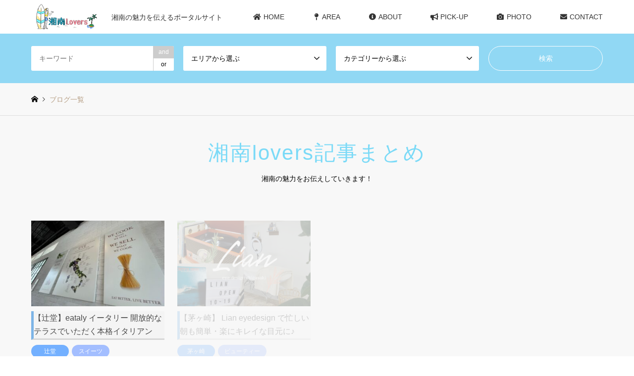

--- FILE ---
content_type: text/html; charset=UTF-8
request_url: https://shonanlovers.com/blog/page/5/
body_size: 18277
content:
<!DOCTYPE html>
<html dir="ltr" lang="ja" prefix="og: https://ogp.me/ns#">
<head>
<meta charset="UTF-8">
<!--[if IE]><meta http-equiv="X-UA-Compatible" content="IE=edge"><![endif]-->
<meta name="viewport" content="width=device-width">

<meta name="description" content="湘南の魅力を伝えるポータルサイト">
<link rel="pingback" href="https://shonanlovers.com/xmlrpc.php">
<link rel="shortcut icon" href="https://shonanlovers.com/wp-content/uploads/2020/05/IMG_8623-2.jpg">
	<style>img:is([sizes="auto" i], [sizes^="auto," i]) { contain-intrinsic-size: 3000px 1500px }</style>
	
		<!-- All in One SEO 4.9.3 - aioseo.com -->
		<title>ブログ | 湘南Lovers（湘南ラバーズ） - パート 5</title>
	<meta name="description" content="&quot;湘南の魅力&quot;を伝える湘南情報まとめサイト - パート 5" />
	<meta name="robots" content="noindex, max-snippet:-1, max-image-preview:large, max-video-preview:-1" />
	<meta name="author" content="湘南Loversさいとう"/>
	<link rel="canonical" href="https://shonanlovers.com/blog/page/5/" />
	<link rel="prev" href="https://shonanlovers.com/blog/page/4/" />
	<link rel="next" href="https://shonanlovers.com/blog/page/6/" />
	<meta name="generator" content="All in One SEO (AIOSEO) 4.9.3" />

		<!-- Google tag (gtag.js) -->
<script async src="https://www.googletagmanager.com/gtag/js?id=G-EEDWLXF1V1"></script>
<script>
  window.dataLayer = window.dataLayer || [];
  function gtag(){dataLayer.push(arguments);}
  gtag('js', new Date());

  gtag('config', 'G-EEDWLXF1V1');
</script>
		<meta property="og:locale" content="ja_JP" />
		<meta property="og:site_name" content="湘南Lovers" />
		<meta property="og:type" content="article" />
		<meta property="og:title" content="ブログ | 湘南Lovers（湘南ラバーズ） - パート 5" />
		<meta property="og:description" content="&quot;湘南の魅力&quot;を伝える湘南情報まとめサイト - パート 5" />
		<meta property="og:url" content="https://shonanlovers.com/blog/page/5/" />
		<meta property="article:published_time" content="2020-04-24T17:22:13+00:00" />
		<meta property="article:modified_time" content="2020-05-31T05:37:05+00:00" />
		<meta name="twitter:card" content="summary" />
		<meta name="twitter:site" content="@shonanlovers1" />
		<meta name="twitter:title" content="ブログ | 湘南Lovers（湘南ラバーズ） - パート 5" />
		<meta name="twitter:description" content="&quot;湘南の魅力&quot;を伝える湘南情報まとめサイト - パート 5" />
		<script type="application/ld+json" class="aioseo-schema">
			{"@context":"https:\/\/schema.org","@graph":[{"@type":"BreadcrumbList","@id":"https:\/\/shonanlovers.com\/blog\/page\/5\/#breadcrumblist","itemListElement":[{"@type":"ListItem","@id":"https:\/\/shonanlovers.com#listItem","position":1,"name":"\u30db\u30fc\u30e0","item":"https:\/\/shonanlovers.com","nextItem":{"@type":"ListItem","@id":"https:\/\/shonanlovers.com\/blog\/#listItem","name":"\u30d6\u30ed\u30b0"}},{"@type":"ListItem","@id":"https:\/\/shonanlovers.com\/blog\/#listItem","position":2,"name":"\u30d6\u30ed\u30b0","item":"https:\/\/shonanlovers.com\/blog\/","nextItem":{"@type":"ListItem","@id":"https:\/\/shonanlovers.com\/blog\/page\/5#listItem","name":"\u30da\u30fc\u30b8 5"},"previousItem":{"@type":"ListItem","@id":"https:\/\/shonanlovers.com#listItem","name":"\u30db\u30fc\u30e0"}},{"@type":"ListItem","@id":"https:\/\/shonanlovers.com\/blog\/page\/5#listItem","position":3,"name":"\u30da\u30fc\u30b8 5","previousItem":{"@type":"ListItem","@id":"https:\/\/shonanlovers.com\/blog\/#listItem","name":"\u30d6\u30ed\u30b0"}}]},{"@type":"CollectionPage","@id":"https:\/\/shonanlovers.com\/blog\/page\/5\/#collectionpage","url":"https:\/\/shonanlovers.com\/blog\/page\/5\/","name":"\u30d6\u30ed\u30b0 | \u6e58\u5357Lovers\uff08\u6e58\u5357\u30e9\u30d0\u30fc\u30ba\uff09 - \u30d1\u30fc\u30c8 5","description":"\"\u6e58\u5357\u306e\u9b45\u529b\"\u3092\u4f1d\u3048\u308b\u6e58\u5357\u60c5\u5831\u307e\u3068\u3081\u30b5\u30a4\u30c8 - \u30d1\u30fc\u30c8 5","inLanguage":"ja","isPartOf":{"@id":"https:\/\/shonanlovers.com\/#website"},"breadcrumb":{"@id":"https:\/\/shonanlovers.com\/blog\/page\/5\/#breadcrumblist"}},{"@type":"Organization","@id":"https:\/\/shonanlovers.com\/#organization","name":"\u6e58\u5357Lovers\uff08\u6e58\u5357\u30e9\u30d0\u30fc\u30ba\uff09","description":"\u6e58\u5357\u306e\u9b45\u529b\u3092\u4f1d\u3048\u308b\u30dd\u30fc\u30bf\u30eb\u30b5\u30a4\u30c8","url":"https:\/\/shonanlovers.com\/","logo":{"@type":"ImageObject","url":"https:\/\/shonanlovers.com\/wp-content\/uploads\/2021\/03\/IMG_8623\u306e\u30b3\u30d2\u309a\u30fc.jpg","@id":"https:\/\/shonanlovers.com\/blog\/page\/5\/#organizationLogo","width":112,"height":100},"image":{"@id":"https:\/\/shonanlovers.com\/blog\/page\/5\/#organizationLogo"}},{"@type":"WebSite","@id":"https:\/\/shonanlovers.com\/#website","url":"https:\/\/shonanlovers.com\/","name":"\u6e58\u5357Lovers\uff08\u6e58\u5357\u30e9\u30d0\u30fc\u30ba\uff09","description":"\u6e58\u5357\u306e\u9b45\u529b\u3092\u4f1d\u3048\u308b\u30dd\u30fc\u30bf\u30eb\u30b5\u30a4\u30c8","inLanguage":"ja","publisher":{"@id":"https:\/\/shonanlovers.com\/#organization"}}]}
		</script>
		<!-- All in One SEO -->

<link rel='dns-prefetch' href='//www.googletagmanager.com' />
<link rel='dns-prefetch' href='//use.fontawesome.com' />
<link rel="alternate" type="application/rss+xml" title="湘南Lovers（湘南ラバーズ） &raquo; フィード" href="https://shonanlovers.com/feed/" />
<link rel="alternate" type="application/rss+xml" title="湘南Lovers（湘南ラバーズ） &raquo; コメントフィード" href="https://shonanlovers.com/comments/feed/" />
<script type="text/javascript">
/* <![CDATA[ */
window._wpemojiSettings = {"baseUrl":"https:\/\/s.w.org\/images\/core\/emoji\/16.0.1\/72x72\/","ext":".png","svgUrl":"https:\/\/s.w.org\/images\/core\/emoji\/16.0.1\/svg\/","svgExt":".svg","source":{"concatemoji":"https:\/\/shonanlovers.com\/wp-includes\/js\/wp-emoji-release.min.js?ver=6.8.3"}};
/*! This file is auto-generated */
!function(s,n){var o,i,e;function c(e){try{var t={supportTests:e,timestamp:(new Date).valueOf()};sessionStorage.setItem(o,JSON.stringify(t))}catch(e){}}function p(e,t,n){e.clearRect(0,0,e.canvas.width,e.canvas.height),e.fillText(t,0,0);var t=new Uint32Array(e.getImageData(0,0,e.canvas.width,e.canvas.height).data),a=(e.clearRect(0,0,e.canvas.width,e.canvas.height),e.fillText(n,0,0),new Uint32Array(e.getImageData(0,0,e.canvas.width,e.canvas.height).data));return t.every(function(e,t){return e===a[t]})}function u(e,t){e.clearRect(0,0,e.canvas.width,e.canvas.height),e.fillText(t,0,0);for(var n=e.getImageData(16,16,1,1),a=0;a<n.data.length;a++)if(0!==n.data[a])return!1;return!0}function f(e,t,n,a){switch(t){case"flag":return n(e,"\ud83c\udff3\ufe0f\u200d\u26a7\ufe0f","\ud83c\udff3\ufe0f\u200b\u26a7\ufe0f")?!1:!n(e,"\ud83c\udde8\ud83c\uddf6","\ud83c\udde8\u200b\ud83c\uddf6")&&!n(e,"\ud83c\udff4\udb40\udc67\udb40\udc62\udb40\udc65\udb40\udc6e\udb40\udc67\udb40\udc7f","\ud83c\udff4\u200b\udb40\udc67\u200b\udb40\udc62\u200b\udb40\udc65\u200b\udb40\udc6e\u200b\udb40\udc67\u200b\udb40\udc7f");case"emoji":return!a(e,"\ud83e\udedf")}return!1}function g(e,t,n,a){var r="undefined"!=typeof WorkerGlobalScope&&self instanceof WorkerGlobalScope?new OffscreenCanvas(300,150):s.createElement("canvas"),o=r.getContext("2d",{willReadFrequently:!0}),i=(o.textBaseline="top",o.font="600 32px Arial",{});return e.forEach(function(e){i[e]=t(o,e,n,a)}),i}function t(e){var t=s.createElement("script");t.src=e,t.defer=!0,s.head.appendChild(t)}"undefined"!=typeof Promise&&(o="wpEmojiSettingsSupports",i=["flag","emoji"],n.supports={everything:!0,everythingExceptFlag:!0},e=new Promise(function(e){s.addEventListener("DOMContentLoaded",e,{once:!0})}),new Promise(function(t){var n=function(){try{var e=JSON.parse(sessionStorage.getItem(o));if("object"==typeof e&&"number"==typeof e.timestamp&&(new Date).valueOf()<e.timestamp+604800&&"object"==typeof e.supportTests)return e.supportTests}catch(e){}return null}();if(!n){if("undefined"!=typeof Worker&&"undefined"!=typeof OffscreenCanvas&&"undefined"!=typeof URL&&URL.createObjectURL&&"undefined"!=typeof Blob)try{var e="postMessage("+g.toString()+"("+[JSON.stringify(i),f.toString(),p.toString(),u.toString()].join(",")+"));",a=new Blob([e],{type:"text/javascript"}),r=new Worker(URL.createObjectURL(a),{name:"wpTestEmojiSupports"});return void(r.onmessage=function(e){c(n=e.data),r.terminate(),t(n)})}catch(e){}c(n=g(i,f,p,u))}t(n)}).then(function(e){for(var t in e)n.supports[t]=e[t],n.supports.everything=n.supports.everything&&n.supports[t],"flag"!==t&&(n.supports.everythingExceptFlag=n.supports.everythingExceptFlag&&n.supports[t]);n.supports.everythingExceptFlag=n.supports.everythingExceptFlag&&!n.supports.flag,n.DOMReady=!1,n.readyCallback=function(){n.DOMReady=!0}}).then(function(){return e}).then(function(){var e;n.supports.everything||(n.readyCallback(),(e=n.source||{}).concatemoji?t(e.concatemoji):e.wpemoji&&e.twemoji&&(t(e.twemoji),t(e.wpemoji)))}))}((window,document),window._wpemojiSettings);
/* ]]> */
</script>

<link rel='stylesheet' id='style-css' href='https://shonanlovers.com/wp-content/themes/gensen_tcd050/style.css?ver=1.9.1' type='text/css' media='all' />
<link rel='stylesheet' id='sbi_styles-css' href='https://shonanlovers.com/wp-content/plugins/instagram-feed/css/sbi-styles.min.css?ver=6.10.0' type='text/css' media='all' />
<style id='wp-emoji-styles-inline-css' type='text/css'>

	img.wp-smiley, img.emoji {
		display: inline !important;
		border: none !important;
		box-shadow: none !important;
		height: 1em !important;
		width: 1em !important;
		margin: 0 0.07em !important;
		vertical-align: -0.1em !important;
		background: none !important;
		padding: 0 !important;
	}
</style>
<link rel='stylesheet' id='wp-block-library-css' href='https://shonanlovers.com/wp-includes/css/dist/block-library/style.min.css?ver=6.8.3' type='text/css' media='all' />
<style id='classic-theme-styles-inline-css' type='text/css'>
/*! This file is auto-generated */
.wp-block-button__link{color:#fff;background-color:#32373c;border-radius:9999px;box-shadow:none;text-decoration:none;padding:calc(.667em + 2px) calc(1.333em + 2px);font-size:1.125em}.wp-block-file__button{background:#32373c;color:#fff;text-decoration:none}
</style>
<link rel='stylesheet' id='aioseo/css/src/vue/standalone/blocks/table-of-contents/global.scss-css' href='https://shonanlovers.com/wp-content/plugins/all-in-one-seo-pack/dist/Lite/assets/css/table-of-contents/global.e90f6d47.css?ver=4.9.3' type='text/css' media='all' />
<style id='font-awesome-svg-styles-default-inline-css' type='text/css'>
.svg-inline--fa {
  display: inline-block;
  height: 1em;
  overflow: visible;
  vertical-align: -.125em;
}
</style>
<link rel='stylesheet' id='font-awesome-svg-styles-css' href='https://shonanlovers.com/wp-content/uploads/font-awesome/v5.13.0/css/svg-with-js.css' type='text/css' media='all' />
<style id='font-awesome-svg-styles-inline-css' type='text/css'>
   .wp-block-font-awesome-icon svg::before,
   .wp-rich-text-font-awesome-icon svg::before {content: unset;}
</style>
<style id='global-styles-inline-css' type='text/css'>
:root{--wp--preset--aspect-ratio--square: 1;--wp--preset--aspect-ratio--4-3: 4/3;--wp--preset--aspect-ratio--3-4: 3/4;--wp--preset--aspect-ratio--3-2: 3/2;--wp--preset--aspect-ratio--2-3: 2/3;--wp--preset--aspect-ratio--16-9: 16/9;--wp--preset--aspect-ratio--9-16: 9/16;--wp--preset--color--black: #000000;--wp--preset--color--cyan-bluish-gray: #abb8c3;--wp--preset--color--white: #ffffff;--wp--preset--color--pale-pink: #f78da7;--wp--preset--color--vivid-red: #cf2e2e;--wp--preset--color--luminous-vivid-orange: #ff6900;--wp--preset--color--luminous-vivid-amber: #fcb900;--wp--preset--color--light-green-cyan: #7bdcb5;--wp--preset--color--vivid-green-cyan: #00d084;--wp--preset--color--pale-cyan-blue: #8ed1fc;--wp--preset--color--vivid-cyan-blue: #0693e3;--wp--preset--color--vivid-purple: #9b51e0;--wp--preset--gradient--vivid-cyan-blue-to-vivid-purple: linear-gradient(135deg,rgba(6,147,227,1) 0%,rgb(155,81,224) 100%);--wp--preset--gradient--light-green-cyan-to-vivid-green-cyan: linear-gradient(135deg,rgb(122,220,180) 0%,rgb(0,208,130) 100%);--wp--preset--gradient--luminous-vivid-amber-to-luminous-vivid-orange: linear-gradient(135deg,rgba(252,185,0,1) 0%,rgba(255,105,0,1) 100%);--wp--preset--gradient--luminous-vivid-orange-to-vivid-red: linear-gradient(135deg,rgba(255,105,0,1) 0%,rgb(207,46,46) 100%);--wp--preset--gradient--very-light-gray-to-cyan-bluish-gray: linear-gradient(135deg,rgb(238,238,238) 0%,rgb(169,184,195) 100%);--wp--preset--gradient--cool-to-warm-spectrum: linear-gradient(135deg,rgb(74,234,220) 0%,rgb(151,120,209) 20%,rgb(207,42,186) 40%,rgb(238,44,130) 60%,rgb(251,105,98) 80%,rgb(254,248,76) 100%);--wp--preset--gradient--blush-light-purple: linear-gradient(135deg,rgb(255,206,236) 0%,rgb(152,150,240) 100%);--wp--preset--gradient--blush-bordeaux: linear-gradient(135deg,rgb(254,205,165) 0%,rgb(254,45,45) 50%,rgb(107,0,62) 100%);--wp--preset--gradient--luminous-dusk: linear-gradient(135deg,rgb(255,203,112) 0%,rgb(199,81,192) 50%,rgb(65,88,208) 100%);--wp--preset--gradient--pale-ocean: linear-gradient(135deg,rgb(255,245,203) 0%,rgb(182,227,212) 50%,rgb(51,167,181) 100%);--wp--preset--gradient--electric-grass: linear-gradient(135deg,rgb(202,248,128) 0%,rgb(113,206,126) 100%);--wp--preset--gradient--midnight: linear-gradient(135deg,rgb(2,3,129) 0%,rgb(40,116,252) 100%);--wp--preset--font-size--small: 13px;--wp--preset--font-size--medium: 20px;--wp--preset--font-size--large: 36px;--wp--preset--font-size--x-large: 42px;--wp--preset--spacing--20: 0.44rem;--wp--preset--spacing--30: 0.67rem;--wp--preset--spacing--40: 1rem;--wp--preset--spacing--50: 1.5rem;--wp--preset--spacing--60: 2.25rem;--wp--preset--spacing--70: 3.38rem;--wp--preset--spacing--80: 5.06rem;--wp--preset--shadow--natural: 6px 6px 9px rgba(0, 0, 0, 0.2);--wp--preset--shadow--deep: 12px 12px 50px rgba(0, 0, 0, 0.4);--wp--preset--shadow--sharp: 6px 6px 0px rgba(0, 0, 0, 0.2);--wp--preset--shadow--outlined: 6px 6px 0px -3px rgba(255, 255, 255, 1), 6px 6px rgba(0, 0, 0, 1);--wp--preset--shadow--crisp: 6px 6px 0px rgba(0, 0, 0, 1);}:where(.is-layout-flex){gap: 0.5em;}:where(.is-layout-grid){gap: 0.5em;}body .is-layout-flex{display: flex;}.is-layout-flex{flex-wrap: wrap;align-items: center;}.is-layout-flex > :is(*, div){margin: 0;}body .is-layout-grid{display: grid;}.is-layout-grid > :is(*, div){margin: 0;}:where(.wp-block-columns.is-layout-flex){gap: 2em;}:where(.wp-block-columns.is-layout-grid){gap: 2em;}:where(.wp-block-post-template.is-layout-flex){gap: 1.25em;}:where(.wp-block-post-template.is-layout-grid){gap: 1.25em;}.has-black-color{color: var(--wp--preset--color--black) !important;}.has-cyan-bluish-gray-color{color: var(--wp--preset--color--cyan-bluish-gray) !important;}.has-white-color{color: var(--wp--preset--color--white) !important;}.has-pale-pink-color{color: var(--wp--preset--color--pale-pink) !important;}.has-vivid-red-color{color: var(--wp--preset--color--vivid-red) !important;}.has-luminous-vivid-orange-color{color: var(--wp--preset--color--luminous-vivid-orange) !important;}.has-luminous-vivid-amber-color{color: var(--wp--preset--color--luminous-vivid-amber) !important;}.has-light-green-cyan-color{color: var(--wp--preset--color--light-green-cyan) !important;}.has-vivid-green-cyan-color{color: var(--wp--preset--color--vivid-green-cyan) !important;}.has-pale-cyan-blue-color{color: var(--wp--preset--color--pale-cyan-blue) !important;}.has-vivid-cyan-blue-color{color: var(--wp--preset--color--vivid-cyan-blue) !important;}.has-vivid-purple-color{color: var(--wp--preset--color--vivid-purple) !important;}.has-black-background-color{background-color: var(--wp--preset--color--black) !important;}.has-cyan-bluish-gray-background-color{background-color: var(--wp--preset--color--cyan-bluish-gray) !important;}.has-white-background-color{background-color: var(--wp--preset--color--white) !important;}.has-pale-pink-background-color{background-color: var(--wp--preset--color--pale-pink) !important;}.has-vivid-red-background-color{background-color: var(--wp--preset--color--vivid-red) !important;}.has-luminous-vivid-orange-background-color{background-color: var(--wp--preset--color--luminous-vivid-orange) !important;}.has-luminous-vivid-amber-background-color{background-color: var(--wp--preset--color--luminous-vivid-amber) !important;}.has-light-green-cyan-background-color{background-color: var(--wp--preset--color--light-green-cyan) !important;}.has-vivid-green-cyan-background-color{background-color: var(--wp--preset--color--vivid-green-cyan) !important;}.has-pale-cyan-blue-background-color{background-color: var(--wp--preset--color--pale-cyan-blue) !important;}.has-vivid-cyan-blue-background-color{background-color: var(--wp--preset--color--vivid-cyan-blue) !important;}.has-vivid-purple-background-color{background-color: var(--wp--preset--color--vivid-purple) !important;}.has-black-border-color{border-color: var(--wp--preset--color--black) !important;}.has-cyan-bluish-gray-border-color{border-color: var(--wp--preset--color--cyan-bluish-gray) !important;}.has-white-border-color{border-color: var(--wp--preset--color--white) !important;}.has-pale-pink-border-color{border-color: var(--wp--preset--color--pale-pink) !important;}.has-vivid-red-border-color{border-color: var(--wp--preset--color--vivid-red) !important;}.has-luminous-vivid-orange-border-color{border-color: var(--wp--preset--color--luminous-vivid-orange) !important;}.has-luminous-vivid-amber-border-color{border-color: var(--wp--preset--color--luminous-vivid-amber) !important;}.has-light-green-cyan-border-color{border-color: var(--wp--preset--color--light-green-cyan) !important;}.has-vivid-green-cyan-border-color{border-color: var(--wp--preset--color--vivid-green-cyan) !important;}.has-pale-cyan-blue-border-color{border-color: var(--wp--preset--color--pale-cyan-blue) !important;}.has-vivid-cyan-blue-border-color{border-color: var(--wp--preset--color--vivid-cyan-blue) !important;}.has-vivid-purple-border-color{border-color: var(--wp--preset--color--vivid-purple) !important;}.has-vivid-cyan-blue-to-vivid-purple-gradient-background{background: var(--wp--preset--gradient--vivid-cyan-blue-to-vivid-purple) !important;}.has-light-green-cyan-to-vivid-green-cyan-gradient-background{background: var(--wp--preset--gradient--light-green-cyan-to-vivid-green-cyan) !important;}.has-luminous-vivid-amber-to-luminous-vivid-orange-gradient-background{background: var(--wp--preset--gradient--luminous-vivid-amber-to-luminous-vivid-orange) !important;}.has-luminous-vivid-orange-to-vivid-red-gradient-background{background: var(--wp--preset--gradient--luminous-vivid-orange-to-vivid-red) !important;}.has-very-light-gray-to-cyan-bluish-gray-gradient-background{background: var(--wp--preset--gradient--very-light-gray-to-cyan-bluish-gray) !important;}.has-cool-to-warm-spectrum-gradient-background{background: var(--wp--preset--gradient--cool-to-warm-spectrum) !important;}.has-blush-light-purple-gradient-background{background: var(--wp--preset--gradient--blush-light-purple) !important;}.has-blush-bordeaux-gradient-background{background: var(--wp--preset--gradient--blush-bordeaux) !important;}.has-luminous-dusk-gradient-background{background: var(--wp--preset--gradient--luminous-dusk) !important;}.has-pale-ocean-gradient-background{background: var(--wp--preset--gradient--pale-ocean) !important;}.has-electric-grass-gradient-background{background: var(--wp--preset--gradient--electric-grass) !important;}.has-midnight-gradient-background{background: var(--wp--preset--gradient--midnight) !important;}.has-small-font-size{font-size: var(--wp--preset--font-size--small) !important;}.has-medium-font-size{font-size: var(--wp--preset--font-size--medium) !important;}.has-large-font-size{font-size: var(--wp--preset--font-size--large) !important;}.has-x-large-font-size{font-size: var(--wp--preset--font-size--x-large) !important;}
:where(.wp-block-post-template.is-layout-flex){gap: 1.25em;}:where(.wp-block-post-template.is-layout-grid){gap: 1.25em;}
:where(.wp-block-columns.is-layout-flex){gap: 2em;}:where(.wp-block-columns.is-layout-grid){gap: 2em;}
:root :where(.wp-block-pullquote){font-size: 1.5em;line-height: 1.6;}
</style>
<link rel='stylesheet' id='contact-form-7-css' href='https://shonanlovers.com/wp-content/plugins/contact-form-7/includes/css/styles.css?ver=6.1.4' type='text/css' media='all' />
<link rel='stylesheet' id='ez-toc-css' href='https://shonanlovers.com/wp-content/plugins/easy-table-of-contents/assets/css/screen.min.css?ver=2.0.80' type='text/css' media='all' />
<style id='ez-toc-inline-css' type='text/css'>
div#ez-toc-container .ez-toc-title {font-size: 120%;}div#ez-toc-container .ez-toc-title {font-weight: 500;}div#ez-toc-container ul li , div#ez-toc-container ul li a {font-size: 95%;}div#ez-toc-container ul li , div#ez-toc-container ul li a {font-weight: 500;}div#ez-toc-container nav ul ul li {font-size: 90%;}.ez-toc-box-title {font-weight: bold; margin-bottom: 10px; text-align: center; text-transform: uppercase; letter-spacing: 1px; color: #666; padding-bottom: 5px;position:absolute;top:-4%;left:5%;background-color: inherit;transition: top 0.3s ease;}.ez-toc-box-title.toc-closed {top:-25%;}
</style>
<link rel='stylesheet' id='vk-font-awesome-css' href='https://shonanlovers.com/wp-content/plugins/vk-post-author-display/vendor/vektor-inc/font-awesome-versions/src/font-awesome/css/all.min.css?ver=7.1.0' type='text/css' media='all' />
<link rel='stylesheet' id='font-awesome-official-css' href='https://use.fontawesome.com/releases/v5.13.0/css/all.css' type='text/css' media='all' integrity="sha384-Bfad6CLCknfcloXFOyFnlgtENryhrpZCe29RTifKEixXQZ38WheV+i/6YWSzkz3V" crossorigin="anonymous" />
<link rel='stylesheet' id='font-awesome-official-v4shim-css' href='https://use.fontawesome.com/releases/v5.13.0/css/v4-shims.css' type='text/css' media='all' integrity="sha384-/7iOrVBege33/9vHFYEtviVcxjUsNCqyeMnlW/Ms+PH8uRdFkKFmqf9CbVAN0Qef" crossorigin="anonymous" />
<style id='font-awesome-official-v4shim-inline-css' type='text/css'>
@font-face {
font-family: "FontAwesome";
font-display: block;
src: url("https://use.fontawesome.com/releases/v5.13.0/webfonts/fa-brands-400.eot"),
		url("https://use.fontawesome.com/releases/v5.13.0/webfonts/fa-brands-400.eot?#iefix") format("embedded-opentype"),
		url("https://use.fontawesome.com/releases/v5.13.0/webfonts/fa-brands-400.woff2") format("woff2"),
		url("https://use.fontawesome.com/releases/v5.13.0/webfonts/fa-brands-400.woff") format("woff"),
		url("https://use.fontawesome.com/releases/v5.13.0/webfonts/fa-brands-400.ttf") format("truetype"),
		url("https://use.fontawesome.com/releases/v5.13.0/webfonts/fa-brands-400.svg#fontawesome") format("svg");
}

@font-face {
font-family: "FontAwesome";
font-display: block;
src: url("https://use.fontawesome.com/releases/v5.13.0/webfonts/fa-solid-900.eot"),
		url("https://use.fontawesome.com/releases/v5.13.0/webfonts/fa-solid-900.eot?#iefix") format("embedded-opentype"),
		url("https://use.fontawesome.com/releases/v5.13.0/webfonts/fa-solid-900.woff2") format("woff2"),
		url("https://use.fontawesome.com/releases/v5.13.0/webfonts/fa-solid-900.woff") format("woff"),
		url("https://use.fontawesome.com/releases/v5.13.0/webfonts/fa-solid-900.ttf") format("truetype"),
		url("https://use.fontawesome.com/releases/v5.13.0/webfonts/fa-solid-900.svg#fontawesome") format("svg");
}

@font-face {
font-family: "FontAwesome";
font-display: block;
src: url("https://use.fontawesome.com/releases/v5.13.0/webfonts/fa-regular-400.eot"),
		url("https://use.fontawesome.com/releases/v5.13.0/webfonts/fa-regular-400.eot?#iefix") format("embedded-opentype"),
		url("https://use.fontawesome.com/releases/v5.13.0/webfonts/fa-regular-400.woff2") format("woff2"),
		url("https://use.fontawesome.com/releases/v5.13.0/webfonts/fa-regular-400.woff") format("woff"),
		url("https://use.fontawesome.com/releases/v5.13.0/webfonts/fa-regular-400.ttf") format("truetype"),
		url("https://use.fontawesome.com/releases/v5.13.0/webfonts/fa-regular-400.svg#fontawesome") format("svg");
unicode-range: U+F004-F005,U+F007,U+F017,U+F022,U+F024,U+F02E,U+F03E,U+F044,U+F057-F059,U+F06E,U+F070,U+F075,U+F07B-F07C,U+F080,U+F086,U+F089,U+F094,U+F09D,U+F0A0,U+F0A4-F0A7,U+F0C5,U+F0C7-F0C8,U+F0E0,U+F0EB,U+F0F3,U+F0F8,U+F0FE,U+F111,U+F118-F11A,U+F11C,U+F133,U+F144,U+F146,U+F14A,U+F14D-F14E,U+F150-F152,U+F15B-F15C,U+F164-F165,U+F185-F186,U+F191-F192,U+F1AD,U+F1C1-F1C9,U+F1CD,U+F1D8,U+F1E3,U+F1EA,U+F1F6,U+F1F9,U+F20A,U+F247-F249,U+F24D,U+F254-F25B,U+F25D,U+F267,U+F271-F274,U+F279,U+F28B,U+F28D,U+F2B5-F2B6,U+F2B9,U+F2BB,U+F2BD,U+F2C1-F2C2,U+F2D0,U+F2D2,U+F2DC,U+F2ED,U+F328,U+F358-F35B,U+F3A5,U+F3D1,U+F410,U+F4AD;
}
</style>
<script type="text/javascript" src="https://shonanlovers.com/wp-includes/js/jquery/jquery.min.js?ver=3.7.1" id="jquery-core-js"></script>
<script type="text/javascript" src="https://shonanlovers.com/wp-includes/js/jquery/jquery-migrate.min.js?ver=3.4.1" id="jquery-migrate-js"></script>

<!-- Site Kit によって追加された Google タグ（gtag.js）スニペット -->
<!-- Google アナリティクス スニペット (Site Kit が追加) -->
<script type="text/javascript" src="https://www.googletagmanager.com/gtag/js?id=G-KHC8MS2L3Q" id="google_gtagjs-js" async></script>
<script type="text/javascript" id="google_gtagjs-js-after">
/* <![CDATA[ */
window.dataLayer = window.dataLayer || [];function gtag(){dataLayer.push(arguments);}
gtag("set","linker",{"domains":["shonanlovers.com"]});
gtag("js", new Date());
gtag("set", "developer_id.dZTNiMT", true);
gtag("config", "G-KHC8MS2L3Q");
/* ]]> */
</script>
<link rel="https://api.w.org/" href="https://shonanlovers.com/wp-json/" /><meta name="generator" content="Site Kit by Google 1.170.0" />
<link rel="stylesheet" href="https://shonanlovers.com/wp-content/themes/gensen_tcd050/css/design-plus.css?ver=1.9.1">
<link rel="stylesheet" href="https://shonanlovers.com/wp-content/themes/gensen_tcd050/css/sns-botton.css?ver=1.9.1">
<link rel="stylesheet" href="https://shonanlovers.com/wp-content/themes/gensen_tcd050/css/responsive.css?ver=1.9.1">
<link rel="stylesheet" href="https://shonanlovers.com/wp-content/themes/gensen_tcd050/css/footer-bar.css?ver=1.9.1">

<script src="https://shonanlovers.com/wp-content/themes/gensen_tcd050/js/jquery.easing.1.3.js?ver=1.9.1"></script>
<script src="https://shonanlovers.com/wp-content/themes/gensen_tcd050/js/jquery.textOverflowEllipsis.js?ver=1.9.1"></script>
<script src="https://shonanlovers.com/wp-content/themes/gensen_tcd050/js/jscript.js?ver=1.9.1"></script>
<script src="https://shonanlovers.com/wp-content/themes/gensen_tcd050/js/comment.js?ver=1.9.1"></script>
<script src="https://shonanlovers.com/wp-content/themes/gensen_tcd050/js/header_fix.js?ver=1.9.1"></script>
<script src="https://shonanlovers.com/wp-content/themes/gensen_tcd050/js/jquery.chosen.min.js?ver=1.9.1"></script>
<link rel="stylesheet" href="https://shonanlovers.com/wp-content/themes/gensen_tcd050/css/jquery.chosen.css?ver=1.9.1">

<style type="text/css">
body, input, textarea, select { font-family: "Segoe UI", Verdana, "游ゴシック", YuGothic, "Hiragino Kaku Gothic ProN", Meiryo, sans-serif; }
.rich_font { font-family: Arial, "ヒラギノ角ゴ ProN W3", "Hiragino Kaku Gothic ProN", "メイリオ", Meiryo, sans-serif; font-weight: normal; }

#header_logo #logo_text .logo { font-size:28px; }
#header_logo_fix #logo_text_fixed .logo { font-size:36px; }
#footer_logo .logo_text { font-size:36px; }
#post_title { font-size:30px; }
.post_content { font-size:14px; }
#archive_headline { font-size:42px; }
#archive_desc { font-size:14px; }
  
@media screen and (max-width:1024px) {
  #header_logo #logo_text .logo { font-size:18px; }
  #header_logo_fix #logo_text_fixed .logo { font-size:26px; }
  #footer_logo .logo_text { font-size:26px; }
  #post_title { font-size:16px; }
  .post_content { font-size:12px; }
  #archive_headline { font-size:20px; }
  #archive_desc { font-size:12px; }
}


#site_wrap { display:none; }
#site_loader_overlay {
  background: #fff;
  opacity: 1;
  position: fixed;
  top: 0px;
  left: 0px;
  width: 100%;
  height: 100%;
  width: 100vw;
  height: 100vh;
  z-index: 99999;
}
#site_loader_animation {
  margin: -22px 0 0 -22px;
  width: 44px;
  height: 44px;
  position: fixed;
  top: 50%;
  left: 50%;
}
#site_loader_animation:before {
  position: absolute;
  bottom: 0;
  left: 0;
  display: block;
  width: 12px;
  height: 12px;
  content: '';
  box-shadow: 16px 0 0 rgba(123,218,247, 1), 32px 0 0 rgba(123,218,247, 1), 0 -16px 0 rgba(123,218,247, 1), 16px -16px 0 rgba(123,218,247, 1), 32px -16px 0 rgba(123,218,247, 1), 0 -32px rgba(123,218,247, 1), 16px -32px rgba(123,218,247, 1), 32px -32px rgba(211,242,254, 0);
  animation: loading-square-loader 5.4s linear forwards infinite;
}
#site_loader_animation:after {
  position: absolute;
  bottom: 10px;
  left: 0;
  display: block;
  width: 12px;
  height: 12px;
  background-color: rgba(211,242,254, 1);
  opacity: 0;
  content: '';
  animation: loading-square-base 5.4s linear forwards infinite;
}
@-webkit-keyframes loading-square-base {
  0% { bottom: 10px; opacity: 0; }
  5%, 50% { bottom: 0; opacity: 1; }
  55%, 100% { bottom: -10px; opacity: 0; }
}
@keyframes loading-square-base {
  0% { bottom: 10px; opacity: 0; }
  5%, 50% { bottom: 0; opacity: 1; }
  55%, 100% { bottom: -10px; opacity: 0; }
}
@-webkit-keyframes loading-square-loader {
  0% { box-shadow: 16px -8px rgba(123,218,247, 0), 32px 0 rgba(123,218,247, 0), 0 -16px rgba(123,218,247, 0), 16px -16px rgba(123,218,247, 0), 32px -16px rgba(123,218,247, 0), 0 -32px rgba(123,218,247, 0), 16px -32px rgba(123,218,247, 0), 32px -32px rgba(242, 205, 123, 0); }
  5% { box-shadow: 16px -8px rgba(123,218,247, 0), 32px 0 rgba(123,218,247, 0), 0 -16px rgba(123,218,247, 0), 16px -16px rgba(123,218,247, 0), 32px -16px rgba(123,218,247, 0), 0 -32px rgba(123,218,247, 0), 16px -32px rgba(123,218,247, 0), 32px -32px rgba(242, 205, 123, 0); }
  10% { box-shadow: 16px 0 rgba(123,218,247, 1), 32px -8px rgba(123,218,247, 0), 0 -16px rgba(123,218,247, 0), 16px -16px rgba(123,218,247, 0), 32px -16px rgba(123,218,247, 0), 0 -32px rgba(123,218,247, 0), 16px -32px rgba(123,218,247, 0), 32px -32px rgba(242, 205, 123, 0); }
  15% { box-shadow: 16px 0 rgba(123,218,247, 1), 32px 0 rgba(123,218,247, 1), 0 -24px rgba(123,218,247, 0), 16px -16px rgba(123,218,247, 0), 32px -16px rgba(123,218,247, 0), 0 -32px rgba(123,218,247, 0), 16px -32px rgba(123,218,247, 0), 32px -32px rgba(242, 205, 123, 0); }
  20% { box-shadow: 16px 0 rgba(123,218,247, 1), 32px 0 rgba(123,218,247, 1), 0 -16px rgba(123,218,247, 1), 16px -24px rgba(123,218,247, 0), 32px -16px rgba(123,218,247, 0), 0 -32px rgba(123,218,247, 0), 16px -32px rgba(123,218,247, 0), 32px -32px rgba(242, 205, 123, 0); }
  25% { box-shadow: 16px 0 rgba(123,218,247, 1), 32px 0 rgba(123,218,247, 1), 0 -16px rgba(123,218,247, 1), 16px -16px rgba(123,218,247, 1), 32px -24px rgba(123,218,247, 0), 0 -32px rgba(123,218,247, 0), 16px -32px rgba(123,218,247, 0), 32px -32px rgba(242, 205, 123, 0); }
  30% { box-shadow: 16px 0 rgba(123,218,247, 1), 32px 0 rgba(123,218,247, 1), 0 -16px rgba(123,218,247, 1), 16px -16px rgba(123,218,247, 1), 32px -16px rgba(123,218,247, 1), 0 -50px rgba(123,218,247, 0), 16px -32px rgba(123,218,247, 0), 32px -32px rgba(242, 205, 123, 0); }
  35% { box-shadow: 16px 0 rgba(123,218,247, 1), 32px 0 rgba(123,218,247, 1), 0 -16px rgba(123,218,247, 1), 16px -16px rgba(123,218,247, 1), 32px -16px rgba(123,218,247, 1), 0 -32px rgba(123,218,247, 1), 16px -50px rgba(123,218,247, 0), 32px -32px rgba(242, 205, 123, 0); }
  40% { box-shadow: 16px 0 rgba(123,218,247, 1), 32px 0 rgba(123,218,247, 1), 0 -16px rgba(123,218,247, 1), 16px -16px rgba(123,218,247, 1), 32px -16px rgba(123,218,247, 1), 0 -32px rgba(123,218,247, 1), 16px -32px rgba(123,218,247, 1), 32px -50px rgba(242, 205, 123, 0); }
  45%, 55% { box-shadow: 16px 0 rgba(123,218,247, 1), 32px 0 rgba(123,218,247, 1), 0 -16px rgba(123,218,247, 1), 16px -16px rgba(123,218,247, 1), 32px -16px rgba(123,218,247, 1), 0 -32px rgba(123,218,247, 1), 16px -32px rgba(123,218,247, 1), 32px -32px rgba(211,242,254, 1); }
  60% { box-shadow: 16px 8px rgba(123,218,247, 0), 32px 0 rgba(123,218,247, 1), 0 -16px rgba(123,218,247, 1), 16px -16px rgba(123,218,247, 1), 32px -16px rgba(123,218,247, 1), 0 -32px rgba(123,218,247, 1), 16px -32px rgba(123,218,247, 1), 32px -32px rgba(211,242,254, 1); }
  65% { box-shadow: 16px 8px rgba(123,218,247, 0), 32px 8px rgba(123,218,247, 0), 0 -16px rgba(123,218,247, 1), 16px -16px rgba(123,218,247, 1), 32px -16px rgba(123,218,247, 1), 0 -32px rgba(123,218,247, 1), 16px -32px rgba(123,218,247, 1), 32px -32px rgba(211,242,254, 1); }
  70% { box-shadow: 16px 8px rgba(123,218,247, 0), 32px 8px rgba(123,218,247, 0), 0 -8px rgba(123,218,247, 0), 16px -16px rgba(123,218,247, 1), 32px -16px rgba(123,218,247, 1), 0 -32px rgba(123,218,247, 1), 16px -32px rgba(123,218,247, 1), 32px -32px rgba(211,242,254, 1); }
  75% { box-shadow: 16px 8px rgba(123,218,247, 0), 32px 8px rgba(123,218,247, 0), 0 -8px rgba(123,218,247, 0), 16px -8px rgba(123,218,247, 0), 32px -16px rgba(123,218,247, 1), 0 -32px rgba(123,218,247, 1), 16px -32px rgba(123,218,247, 1), 32px -32px rgba(211,242,254, 1); }
  80% { box-shadow: 16px 8px rgba(123,218,247, 0), 32px 8px rgba(123,218,247, 0), 0 -8px rgba(123,218,247, 0), 16px -8px rgba(123,218,247, 0), 32px -8px rgba(123,218,247, 0), 0 -32px rgba(123,218,247, 1), 16px -32px rgba(123,218,247, 1), 32px -32px rgba(211,242,254, 1); }
  85% { box-shadow: 16px 8px rgba(123,218,247, 0), 32px 8px rgba(123,218,247, 0), 0 -8px rgba(123,218,247, 0), 16px -8px rgba(123,218,247, 0), 32px -8px rgba(123,218,247, 0), 0 -24px rgba(123,218,247, 0), 16px -32px rgba(123,218,247, 1), 32px -32px rgba(211,242,254, 1); }
  90% { box-shadow: 16px 8px rgba(123,218,247, 0), 32px 8px rgba(123,218,247, 0), 0 -8px rgba(123,218,247, 0), 16px -8px rgba(123,218,247, 0), 32px -8px rgba(123,218,247, 0), 0 -24px rgba(123,218,247, 0), 16px -24px rgba(123,218,247, 0), 32px -32px rgba(211,242,254, 1); }
  95%, 100% { box-shadow: 16px 8px rgba(123,218,247, 0), 32px 8px rgba(123,218,247, 0), 0 -8px rgba(123,218,247, 0), 16px -8px rgba(123,218,247, 0), 32px -8px rgba(123,218,247, 0), 0 -24px rgba(123,218,247, 0), 16px -24px rgba(123,218,247, 0), 32px -24px rgba(211,242,254, 0); }
}
@keyframes loading-square-loader {
  0% { box-shadow: 16px -8px rgba(123,218,247, 0), 32px 0 rgba(123,218,247, 0), 0 -16px rgba(123,218,247, 0), 16px -16px rgba(123,218,247, 0), 32px -16px rgba(123,218,247, 0), 0 -32px rgba(123,218,247, 0), 16px -32px rgba(123,218,247, 0), 32px -32px rgba(242, 205, 123, 0); }
  5% { box-shadow: 16px -8px rgba(123,218,247, 0), 32px 0 rgba(123,218,247, 0), 0 -16px rgba(123,218,247, 0), 16px -16px rgba(123,218,247, 0), 32px -16px rgba(123,218,247, 0), 0 -32px rgba(123,218,247, 0), 16px -32px rgba(123,218,247, 0), 32px -32px rgba(242, 205, 123, 0); }
  10% { box-shadow: 16px 0 rgba(123,218,247, 1), 32px -8px rgba(123,218,247, 0), 0 -16px rgba(123,218,247, 0), 16px -16px rgba(123,218,247, 0), 32px -16px rgba(123,218,247, 0), 0 -32px rgba(123,218,247, 0), 16px -32px rgba(123,218,247, 0), 32px -32px rgba(242, 205, 123, 0); }
  15% { box-shadow: 16px 0 rgba(123,218,247, 1), 32px 0 rgba(123,218,247, 1), 0 -24px rgba(123,218,247, 0), 16px -16px rgba(123,218,247, 0), 32px -16px rgba(123,218,247, 0), 0 -32px rgba(123,218,247, 0), 16px -32px rgba(123,218,247, 0), 32px -32px rgba(242, 205, 123, 0); }
  20% { box-shadow: 16px 0 rgba(123,218,247, 1), 32px 0 rgba(123,218,247, 1), 0 -16px rgba(123,218,247, 1), 16px -24px rgba(123,218,247, 0), 32px -16px rgba(123,218,247, 0), 0 -32px rgba(123,218,247, 0), 16px -32px rgba(123,218,247, 0), 32px -32px rgba(242, 205, 123, 0); }
  25% { box-shadow: 16px 0 rgba(123,218,247, 1), 32px 0 rgba(123,218,247, 1), 0 -16px rgba(123,218,247, 1), 16px -16px rgba(123,218,247, 1), 32px -24px rgba(123,218,247, 0), 0 -32px rgba(123,218,247, 0), 16px -32px rgba(123,218,247, 0), 32px -32px rgba(242, 205, 123, 0); }
  30% { box-shadow: 16px 0 rgba(123,218,247, 1), 32px 0 rgba(123,218,247, 1), 0 -16px rgba(123,218,247, 1), 16px -16px rgba(123,218,247, 1), 32px -16px rgba(123,218,247, 1), 0 -50px rgba(123,218,247, 0), 16px -32px rgba(123,218,247, 0), 32px -32px rgba(242, 205, 123, 0); }
  35% { box-shadow: 16px 0 rgba(123,218,247, 1), 32px 0 rgba(123,218,247, 1), 0 -16px rgba(123,218,247, 1), 16px -16px rgba(123,218,247, 1), 32px -16px rgba(123,218,247, 1), 0 -32px rgba(123,218,247, 1), 16px -50px rgba(123,218,247, 0), 32px -32px rgba(242, 205, 123, 0); }
  40% { box-shadow: 16px 0 rgba(123,218,247, 1), 32px 0 rgba(123,218,247, 1), 0 -16px rgba(123,218,247, 1), 16px -16px rgba(123,218,247, 1), 32px -16px rgba(123,218,247, 1), 0 -32px rgba(123,218,247, 1), 16px -32px rgba(123,218,247, 1), 32px -50px rgba(242, 205, 123, 0); }
  45%, 55% { box-shadow: 16px 0 rgba(123,218,247, 1), 32px 0 rgba(123,218,247, 1), 0 -16px rgba(123,218,247, 1), 16px -16px rgba(123,218,247, 1), 32px -16px rgba(123,218,247, 1), 0 -32px rgba(123,218,247, 1), 16px -32px rgba(123,218,247, 1), 32px -32px rgba(211,242,254, 1); }
  60% { box-shadow: 16px 8px rgba(123,218,247, 0), 32px 0 rgba(123,218,247, 1), 0 -16px rgba(123,218,247, 1), 16px -16px rgba(123,218,247, 1), 32px -16px rgba(123,218,247, 1), 0 -32px rgba(123,218,247, 1), 16px -32px rgba(123,218,247, 1), 32px -32px rgba(211,242,254, 1); }
  65% { box-shadow: 16px 8px rgba(123,218,247, 0), 32px 8px rgba(123,218,247, 0), 0 -16px rgba(123,218,247, 1), 16px -16px rgba(123,218,247, 1), 32px -16px rgba(123,218,247, 1), 0 -32px rgba(123,218,247, 1), 16px -32px rgba(123,218,247, 1), 32px -32px rgba(211,242,254, 1); }
  70% { box-shadow: 16px 8px rgba(123,218,247, 0), 32px 8px rgba(123,218,247, 0), 0 -8px rgba(123,218,247, 0), 16px -16px rgba(123,218,247, 1), 32px -16px rgba(123,218,247, 1), 0 -32px rgba(123,218,247, 1), 16px -32px rgba(123,218,247, 1), 32px -32px rgba(211,242,254, 1); }
  75% { box-shadow: 16px 8px rgba(123,218,247, 0), 32px 8px rgba(123,218,247, 0), 0 -8px rgba(123,218,247, 0), 16px -8px rgba(123,218,247, 0), 32px -16px rgba(123,218,247, 1), 0 -32px rgba(123,218,247, 1), 16px -32px rgba(123,218,247, 1), 32px -32px rgba(211,242,254, 1); }
  80% { box-shadow: 16px 8px rgba(123,218,247, 0), 32px 8px rgba(123,218,247, 0), 0 -8px rgba(123,218,247, 0), 16px -8px rgba(123,218,247, 0), 32px -8px rgba(123,218,247, 0), 0 -32px rgba(123,218,247, 1), 16px -32px rgba(123,218,247, 1), 32px -32px rgba(211,242,254, 1); }
  85% { box-shadow: 16px 8px rgba(123,218,247, 0), 32px 8px rgba(123,218,247, 0), 0 -8px rgba(123,218,247, 0), 16px -8px rgba(123,218,247, 0), 32px -8px rgba(123,218,247, 0), 0 -24px rgba(123,218,247, 0), 16px -32px rgba(123,218,247, 1), 32px -32px rgba(211,242,254, 1); }
  90% { box-shadow: 16px 8px rgba(123,218,247, 0), 32px 8px rgba(123,218,247, 0), 0 -8px rgba(123,218,247, 0), 16px -8px rgba(123,218,247, 0), 32px -8px rgba(123,218,247, 0), 0 -24px rgba(123,218,247, 0), 16px -24px rgba(123,218,247, 0), 32px -32px rgba(211,242,254, 1); }
  95%, 100% { box-shadow: 16px 8px rgba(123,218,247, 0), 32px 8px rgba(123,218,247, 0), 0 -8px rgba(123,218,247, 0), 16px -8px rgba(123,218,247, 0), 32px -8px rgba(123,218,247, 0), 0 -24px rgba(123,218,247, 0), 16px -24px rgba(123,218,247, 0), 32px -24px rgba(211,242,254, 0); }
}


.image {
-webkit-backface-visibility: hidden;
backface-visibility: hidden;
-webkit-transition-property: background;
-webkit-transition-duration: .75s;
-moz-transition-property: background;
-moz-transition-duration: .75s;
-ms-transition-property: background;
-ms-transition-duration: .75s;
-o-transition-property: background;
-o-transition-duration: .75s;
transition-property: background;
transition-duration: .75s;
}
.image img {
-webkit-backface-visibility: hidden;
backface-visibility: hidden;
-webkit-transition-property: opacity;
-webkit-transition-duration: .5s;
-moz-transition-property: opacity;
-moz-transition-duration: .5s;
-ms-transition-property: opacity;
-ms-transition-duration: .5s;
-o-transition-property: opacity;
-o-transition-duration: .5s;
transition-property: opacity;
transition-duration: .5s;
opacity: 1;
}
.image:hover, a:hover .image {
background: #ffffff;
-webkit-transition-duration: .25s;
-moz-transition-duration: .25s;
-ms-transition-duration: .25s;
-o-transition-duration: .25s;
transition-duration: .25s;
}
.image:hover img, a:hover .image img {
opacity: 0.4;
}

.archive_filter .button input:hover, .archive_sort dt,#post_pagination p, #post_pagination a:hover, #return_top a, .c-pw__btn,
#comment_header ul li a:hover, #comment_header ul li.comment_switch_active a, #comment_header #comment_closed p,
#introduce_slider .slick-dots li button:hover, #introduce_slider .slick-dots li.slick-active button
{ background-color:#7bdaf7; }

#comment_header ul li.comment_switch_active a, #comment_header #comment_closed p, #guest_info input:focus, #comment_textarea textarea:focus
{ border-color:#7bdaf7; }

#comment_header ul li.comment_switch_active a:after, #comment_header #comment_closed p:after
{ border-color:#7bdaf7 transparent transparent transparent; }

.header_search_inputs .chosen-results li[data-option-array-index="0"]
{ background-color:#7bdaf7 !important; border-color:#7bdaf7; }

a:hover, #bread_crumb li a:hover, #bread_crumb li.home a:hover:before, #bread_crumb li.last,
#archive_headline, .archive_header .headline, .archive_filter_headline, #related_post .headline,
#introduce_header .headline, .introduce_list_col .info .title, .introduce_archive_banner_link a:hover,
#recent_news .headline, #recent_news li a:hover, #comment_headline,
.side_headline, ul.banner_list li a:hover .caption, .footer_headline, .footer_widget a:hover,
#index_news .entry-date, #index_news_mobile .entry-date, .cb_content-carousel a:hover .image .title
{ color:#7bdaf7; }

#index_news_mobile .archive_link a:hover, .cb_content-blog_list .archive_link a:hover, #load_post a:hover, #submit_comment:hover, .c-pw__btn:hover
{ background-color:#d3f2fe; }

#header_search select:focus, .header_search_inputs .chosen-with-drop .chosen-single span, #footer_contents a:hover, #footer_nav a:hover, #footer_social_link li:hover:before,
#header_slider .slick-arrow:hover, .cb_content-carousel .slick-arrow:hover
{ color:#d3f2fe; }

.post_content a { color:#4b707e; }

#header_search, #index_header_search { background-color:#91d8f4; }

#footer_nav { background-color:#7bdaf7; }
#footer_contents { background-color:#8fdff7; }

#header_search_submit { background-color:rgba(120,179,201,0); }
#header_search_submit:hover { background-color:rgba(211,242,254,1.0); }
.cat-category { background-color:#73b0ff !important; }
.cat-category2 { background-color:#a3beff !important; }
.cat-category3 { background-color:#b69e84 !important; }
.cat-category4 { background-color:#73b0ff !important; }
.cat-category5 { background-color:#95a1ff !important; }

@media only screen and (min-width:1025px) {
  #global_menu ul ul a { background-color:#7bdaf7; }
  #global_menu ul ul a:hover, #global_menu ul ul .current-menu-item > a { background-color:#d3f2fe; }
  #header_top { background-color:#ffffff; }
  .has_header_content #header_top { background-color:rgba(255,255,255,0); }
  .fix_top.header_fix #header_top { background-color:rgba(255,255,255,1); }
  #header_logo a, #global_menu > ul > li > a { color:#25383f; }
  #header_logo_fix a, .fix_top.header_fix #global_menu > ul > li > a { color:#25383f; }
  .has_header_content #index_header_search { background-color:rgba(145,216,244,1); }
}
@media screen and (max-width:1024px) {
  #global_menu { background-color:#7bdaf7; }
  #global_menu a:hover, #global_menu .current-menu-item > a { background-color:#d3f2fe; }
  #header_top { background-color:#ffffff; }
  #header_top a, #header_top a:before { color:#25383f !important; }
  .mobile_fix_top.header_fix #header_top, .mobile_fix_top.header_fix #header.active #header_top { background-color:rgba(255,255,255,1); }
  .mobile_fix_top.header_fix #header_top a, .mobile_fix_top.header_fix #header_top a:before { color:#25383f !important; }
  .archive_sort dt { color:#7bdaf7; }
  .post-type-archive-news #recent_news .show_date li .date { color:#7bdaf7; }
}



</style>

<script src="https://shonanlovers.com/wp-content/themes/gensen_tcd050/js/imagesloaded.pkgd.min.js?ver=1.9.1"></script>

<!-- Site Kit が追加した Google AdSense メタタグ -->
<meta name="google-adsense-platform-account" content="ca-host-pub-2644536267352236">
<meta name="google-adsense-platform-domain" content="sitekit.withgoogle.com">
<!-- Site Kit が追加した End Google AdSense メタタグ -->
<link rel="icon" href="https://shonanlovers.com/wp-content/uploads/2019/11/cropped-IMG_8623-e1574580739598-32x32.jpg" sizes="32x32" />
<link rel="icon" href="https://shonanlovers.com/wp-content/uploads/2019/11/cropped-IMG_8623-e1574580739598-192x192.jpg" sizes="192x192" />
<link rel="apple-touch-icon" href="https://shonanlovers.com/wp-content/uploads/2019/11/cropped-IMG_8623-e1574580739598-180x180.jpg" />
<meta name="msapplication-TileImage" content="https://shonanlovers.com/wp-content/uploads/2019/11/cropped-IMG_8623-e1574580739598-270x270.jpg" />
		<style type="text/css" id="wp-custom-css">
			/*行間の幅減少*/
.post_content p{
	margin-top:1em!important;
}

/*スマホで見た時の地図の幅*/
iframe{
	width:100%;
}


h3 {
  padding: 0.4em 0.5em;/*文字の上下 左右の余白*/
  color: #494949;/*文字色*/
  background: #f4f4f4;/*背景色*/
  border-left: solid 5px #7db4e6;/*左線*/
  border-bottom: solid 3px #d7d7d7;/*下線*/
}


.home h3 {color: #494949;
  text-align: center;
  padding: 0.25em;
  border-top: solid 2px #6cb4e4;
  border-bottom: solid 2px #6cb4e4;
	border-left: solid 0px #7db4e6;
 background: repeating-linear-gradient(-45deg, #f0f8ff, #f0f8ff 3px,#e9f4ff 3px, #e9f4ff 7px);align-content
	
}

.has_header_content #header_top { background-color:#ffff; }

#header_logo a, #global_menu > ul > li > a {
    color: #333;
}

#main_contents{
	background-color:#F8F8F8;
}

h2{
	font-family: 'Arial','Hiragino Kaku Gothic ProN','ヒラギノ角ゴ ProN W3',sans-serif;
	letter-spacing:0.15rem;
}

.cb_content-carousel .slick-arrow {
	color:#707070;
}

.cb_content-carousel .cb_headline, .cb_content-carousel .cb_desc{
	color:#707070;
}

.cb_content-carousel .excerpt{
	color:#707070;
}

.cb_content-blog_list .archive_link a{
	background:rgba(82,151,242,1.0);
}

.cb_content-category_list ul {
	margin: 72px 0 50px 0; 
}

.snsicon{
	display:flex;
	justify-content:center;
}

.q_button.bt_facebook{
	background-color:#4267B2;
	margin-right: 1rem;
	border-radius:0.3rem;
}

.q_button.bt_youtube{
	background-color:#FF0200;
	border-radius:0.3rem;
}

.q_button.bt_twitter{
	background-color:#1EA2F3;
	border-radius:0.3rem;
	margin-left: 1rem;
}

.cb_content-category_list ul li a{
	height:130px;
	border-radius: 30px;
}

.catchphrase rich_font{
 text-align:center;
}

#footer_nav li {
margin: 0;
padding: 0;
font-size: 12px;
line-height: 2.4;
padding-right: 1.3em;
}

#footer_nav ul {
margin: 0;
padding: 0;
display: flex;
flex-wrap: wrap;
}

#footer_nav .footer_nav_cols .footer_nav_1 {
    width: 100%;
    float: left;
}

#footer_nav .footer_nav_cols .footer_nav_2 {
    width: 100%;
    float: left;
    margin-top: 2em;
}

@media screen and (max-width: 660px) {
.post_content .q_button {
    min-width: 120px;
    max-width: 90%;
    padding: .6em 1.3em .5em;
    font-weight: 400;
    font-size: 80%;
}
	
}

.wp-embedded-content{
		width:100%;
	}		</style>
		</head>
<body id="body" class="blog paged paged-5 wp-theme-gensen_tcd050 fa_v7_css fix_top">

<div id="site_loader_overlay">
 <div id="site_loader_animation">
 </div>
</div>

 <div id="header">
  <div id="header_top">
   <div class="inner clearfix">
    <div id="header_logo">
     <div id="logo_image">
 <h1 class="logo">
  <a href="https://shonanlovers.com/" title="湘南Lovers（湘南ラバーズ）" data-label="湘南Lovers（湘南ラバーズ）"><img src="https://shonanlovers.com/wp-content/uploads/2022/10/湘南ロゴ切り抜き-3-removebg-preview-1.png?1768966939" alt="湘南Lovers（湘南ラバーズ）" title="湘南Lovers（湘南ラバーズ）" height="162" class="logo_retina" /><span class="desc">湘南の魅力を伝えるポータルサイト</span></a>
 </h1>
</div>
    </div>
    <div id="header_logo_fix">
     <div id="logo_image_fixed">
 <p class="logo rich_font"><a href="https://shonanlovers.com/" title="湘南Lovers（湘南ラバーズ）"><img src="https://shonanlovers.com/wp-content/uploads/2019/11/-5-e1574586335713.png?1768966939" alt="湘南Lovers（湘南ラバーズ）" title="湘南Lovers（湘南ラバーズ）" height="60" class="logo_retina" /></a></p>
</div>
    </div>
    <a href="#" class="search_button"><span>検索</span></a>
    <a href="#" class="menu_button"><span>menu</span></a>
    <div id="global_menu">
     <ul id="menu-%e3%83%98%e3%83%83%e3%83%80%e3%83%bc" class="menu"><li id="menu-item-6768" class="menu-item menu-item-type-custom menu-item-object-custom menu-item-home menu-item-6768"><a href="https://shonanlovers.com/"><i class="fas fa-home"></i> HOME</a></li>
<li id="menu-item-6770" class="menu-item menu-item-type-custom menu-item-object-custom menu-item-has-children menu-item-6770"><a href="#"><i class="fas fa-map-pin"></i> AREA</a>
<ul class="sub-menu">
	<li id="menu-item-6771" class="menu-item menu-item-type-taxonomy menu-item-object-category menu-item-6771"><a href="https://shonanlovers.com/category/hayama/">葉山</a></li>
	<li id="menu-item-6772" class="menu-item menu-item-type-taxonomy menu-item-object-category menu-item-6772"><a href="https://shonanlovers.com/category/zushi/">逗子</a></li>
	<li id="menu-item-6773" class="menu-item menu-item-type-taxonomy menu-item-object-category menu-item-6773"><a href="https://shonanlovers.com/category/kamakura/">鎌倉</a></li>
	<li id="menu-item-6774" class="menu-item menu-item-type-taxonomy menu-item-object-category menu-item-6774"><a href="https://shonanlovers.com/category/enoshima/">江ノ島</a></li>
	<li id="menu-item-6775" class="menu-item menu-item-type-taxonomy menu-item-object-category menu-item-6775"><a href="https://shonanlovers.com/category/fujisawa/">藤沢</a></li>
	<li id="menu-item-6776" class="menu-item menu-item-type-taxonomy menu-item-object-category menu-item-6776"><a href="https://shonanlovers.com/category/shichirigahama/">七里ヶ浜</a></li>
	<li id="menu-item-6777" class="menu-item menu-item-type-taxonomy menu-item-object-category menu-item-6777"><a href="https://shonanlovers.com/category/chigasaki/">茅ヶ崎</a></li>
	<li id="menu-item-6778" class="menu-item menu-item-type-taxonomy menu-item-object-category menu-item-6778"><a href="https://shonanlovers.com/category/hiratsuka/">平塚</a></li>
	<li id="menu-item-6779" class="menu-item menu-item-type-taxonomy menu-item-object-category menu-item-6779"><a href="https://shonanlovers.com/category/odwarahakone/">西湘</a></li>
</ul>
</li>
<li id="menu-item-6794" class="menu-item menu-item-type-post_type menu-item-object-page menu-item-6794"><a href="https://shonanlovers.com/about-2/"><i class="fas fa-info-circle"></i> ABOUT</a></li>
<li id="menu-item-6762" class="menu-item menu-item-type-custom menu-item-object-custom menu-item-has-children menu-item-6762"><a href="#"><i class="fas fa-bullhorn"></i> PICK-UP</a>
<ul class="sub-menu">
	<li id="menu-item-9569" class="menu-item menu-item-type-taxonomy menu-item-object-category3 menu-item-9569"><a href="https://shonanlovers.com/category3/event/">イベント</a></li>
	<li id="menu-item-7724" class="menu-item menu-item-type-taxonomy menu-item-object-category3 menu-item-7724"><a href="https://shonanlovers.com/category3/petok/">ペットOKのお店</a></li>
	<li id="menu-item-6795" class="menu-item menu-item-type-taxonomy menu-item-object-category3 menu-item-6795"><a href="https://shonanlovers.com/category3/takeout/">テイクアウトのできるお店</a></li>
	<li id="menu-item-6796" class="menu-item menu-item-type-taxonomy menu-item-object-category3 menu-item-6796"><a href="https://shonanlovers.com/category3/shonanbread/">湘南のおいしいパン屋さん</a></li>
</ul>
</li>
<li id="menu-item-6797" class="menu-item menu-item-type-post_type menu-item-object-page menu-item-6797"><a href="https://shonanlovers.com/photogallery/"><i class="fas fa-camera"></i> PHOTO</a></li>
<li id="menu-item-6764" class="menu-item menu-item-type-post_type menu-item-object-page menu-item-6764"><a href="https://shonanlovers.com/contact-2/"><i class="fas fa-envelope"></i> CONTACT</a></li>
</ul>    </div>
   </div>
  </div>
  <div id="header_search">
   <div class="inner">
    <form action="https://shonanlovers.com/blog/" method="get" class="columns-4">
     <div class="header_search_inputs header_search_keywords">
      <input type="text" id="header_search_keywords" name="search_keywords" placeholder="キーワード" value="" />
      <input type="hidden" name="search_keywords_operator" value="and" />
      <ul class="search_keywords_operator">
       <li class="active">and</li>
       <li>or</li>
      </ul>
     </div>
     <div class="header_search_inputs">
<select  name='search_cat1' id='header_search_cat1' class=''>
	<option value='0' selected='selected'>エリアから選ぶ</option>
	<option class="level-0" value="382">寒川</option>
	<option class="level-0" value="383">辻堂</option>
	<option class="level-0" value="398">横須賀</option>
	<option class="level-0" value="404">神奈川全域</option>
	<option class="level-0" value="16">葉山</option>
	<option class="level-0" value="15">逗子</option>
	<option class="level-0" value="34">鎌倉</option>
	<option class="level-0" value="18">江ノ島</option>
	<option class="level-0" value="23">七里ヶ浜</option>
	<option class="level-0" value="19">藤沢</option>
	<option class="level-0" value="13">茅ヶ崎</option>
	<option class="level-0" value="59">平塚</option>
	<option class="level-0" value="55">西湘</option>
</select>
     </div>
     <div class="header_search_inputs">
<select  name='search_cat2' id='header_search_cat2' class=''>
	<option value='0' selected='selected'>カテゴリーから選ぶ</option>
	<option class="level-0" value="395">ハンドメイド</option>
	<option class="level-0" value="397">スイーツ</option>
	<option class="level-0" value="337">カフェ</option>
	<option class="level-0" value="329">観光</option>
	<option class="level-0" value="336">アクティビティ</option>
	<option class="level-0" value="335">泊まる</option>
	<option class="level-0" value="334">呑む</option>
	<option class="level-0" value="330">グルメ</option>
	<option class="level-0" value="331">イベント</option>
	<option class="level-0" value="332">ビューティー</option>
	<option class="level-0" value="333">絶景スポット</option>
</select>
     </div>
     <div class="header_search_inputs header_search_button">
      <input type="submit" id="header_search_submit" value="検索" />
     </div>
    </form>
   </div>
  </div>
 </div><!-- END #header -->

 <div id="main_contents" class="clearfix">


<div id="breadcrumb">
 <ul class="inner clearfix" itemscope itemtype="http://schema.org/BreadcrumbList">
  <li itemprop="itemListElement" itemscope itemtype="http://schema.org/ListItem" class="home"><a itemprop="item" href="https://shonanlovers.com/"><span itemprop="name">ホーム</span></a><meta itemprop="position" content="1" /></li>

  <li itemprop="itemListElement" itemscope itemtype="http://schema.org/ListItem" class="last"><span itemprop="name">ブログ一覧</span><meta itemprop="position" content="2" /></li>

 </ul>
</div>

<div id="main_col">

 <h2 id="archive_headline" class="headline rich_font">湘南lovers記事まとめ</h2>
 <p id="archive_desc">湘南の魅力をお伝えしていきます！</p>


 <ol id="post_list" class="clearfix">

  <li class="article">
   <a href="https://shonanlovers.com/tsujido/eataly/" title="【辻堂】eataly イータリー 開放的なテラスでいただく本格イタリアン">
    <div class="image">
     <img width="336" height="216" src="https://shonanlovers.com/wp-content/uploads/2021/10/image_50365697-1-336x216.jpg" class="attachment-size2 size-size2 wp-post-image" alt="" decoding="async" fetchpriority="high" />    </div>
    <h3 class="title js-ellipsis">【辻堂】eataly イータリー 開放的なテラスでいただく本格イタリアン</h3>
    <ul class="meta clearfix"><li class="cat"><span class="cat-category" data-href="https://shonanlovers.com/category/tsujido/" title="辻堂">辻堂</span></li><li class="cat"><span class="cat-category2" data-href="https://shonanlovers.com/category2/%e3%82%b9%e3%82%a4%e3%83%bc%e3%83%84/" title="スイーツ">スイーツ</span></li><li class="date"><time class="entry-date updated" datetime="2021-11-10T01:41:11+09:00">2021.10.01</time></li></ul>   </a>
  </li>
  <li class="article">
   <a href="https://shonanlovers.com/chigasaki/lian-eyedesign-chigasaki/" title="【茅ヶ崎】 Lian eyedesign で忙しい朝も簡単・楽にキレイな目元に♪">
    <div class="image">
     <img width="336" height="216" src="https://shonanlovers.com/wp-content/uploads/2021/09/Lian-336x216.jpg" class="attachment-size2 size-size2 wp-post-image" alt="" decoding="async" />    </div>
    <h3 class="title js-ellipsis">【茅ヶ崎】 Lian eyedesign で忙しい朝も簡単・楽にキレイな目元に♪</h3>
    <ul class="meta clearfix"><li class="cat"><span class="cat-category" data-href="https://shonanlovers.com/category/chigasaki/" title="茅ヶ崎">茅ヶ崎</span></li><li class="cat"><span class="cat-category2" data-href="https://shonanlovers.com/category2/beauty/" title="ビューティー">ビューティー</span></li><li class="date"><time class="entry-date updated" datetime="2021-10-01T16:09:44+09:00">2021.10.01</time></li></ul>   </a>
  </li>
  <li class="article">
   <a href="https://shonanlovers.com/kamakura/cafe-de-fleur-kamakura/" title="【鎌倉】 CAFÉ DE FLEUR  (カフェ・ドゥ・フルール) &#8211; 小町通りのレトロな喫茶店風おしゃれカフェ">
    <div class="image">
     <img width="336" height="216" src="https://shonanlovers.com/wp-content/uploads/2021/09/IMG_6412-2-336x216.jpg" class="attachment-size2 size-size2 wp-post-image" alt="" decoding="async" />    </div>
    <h3 class="title js-ellipsis">【鎌倉】 CAFÉ DE FLEUR  (カフェ・ドゥ・フルール) &#8211; 小町通りのレトロな喫茶店風おしゃれカフェ</h3>
    <ul class="meta clearfix"><li class="cat"><span class="cat-category" data-href="https://shonanlovers.com/category/kamakura/" title="鎌倉">鎌倉</span></li><li class="cat"><span class="cat-category2" data-href="https://shonanlovers.com/category2/%e3%82%b9%e3%82%a4%e3%83%bc%e3%83%84/" title="スイーツ">スイーツ</span></li><li class="date"><time class="entry-date updated" datetime="2021-10-01T14:52:35+09:00">2021.10.01</time></li></ul>   </a>
  </li>
  <li class="article">
   <a href="https://shonanlovers.com/kamakura/oxymoron-komachi/" title="【鎌倉】OXYMORON komachi &#8211; 小町通りのおしゃれなカレー&#038;デザートのお店！">
    <div class="image">
     <img width="336" height="216" src="https://shonanlovers.com/wp-content/uploads/2021/09/IMG_6809-336x216.jpg" class="attachment-size2 size-size2 wp-post-image" alt="" decoding="async" loading="lazy" />    </div>
    <h3 class="title js-ellipsis">【鎌倉】OXYMORON komachi &#8211; 小町通りのおしゃれなカレー&#038;デザートのお店！</h3>
    <ul class="meta clearfix"><li class="cat"><span class="cat-category" data-href="https://shonanlovers.com/category/kamakura/" title="鎌倉">鎌倉</span></li><li class="cat"><span class="cat-category2" data-href="https://shonanlovers.com/category2/%e3%82%b9%e3%82%a4%e3%83%bc%e3%83%84/" title="スイーツ">スイーツ</span></li><li class="date"><time class="entry-date updated" datetime="2021-10-19T15:47:39+09:00">2021.09.28</time></li></ul>   </a>
  </li>
  <li class="article">
   <a href="https://shonanlovers.com/kamakura/kamakuralunchdate7/" title="【鎌倉】鎌倉駅徒歩7分圏内！ランチデートにおすすめのお店６選">
    <div class="image">
     <img width="336" height="216" src="https://shonanlovers.com/wp-content/uploads/2021/09/image_50736897-336x216.jpg" class="attachment-size2 size-size2 wp-post-image" alt="" decoding="async" loading="lazy" />    </div>
    <h3 class="title js-ellipsis">【鎌倉】鎌倉駅徒歩7分圏内！ランチデートにおすすめのお店６選</h3>
    <ul class="meta clearfix"><li class="cat"><span class="cat-category" data-href="https://shonanlovers.com/category/kamakura/" title="鎌倉">鎌倉</span></li><li class="cat"><span class="cat-category2" data-href="https://shonanlovers.com/category2/cafe/" title="カフェ">カフェ</span></li><li class="date"><time class="entry-date updated" datetime="2021-09-20T12:32:58+09:00">2021.09.20</time></li></ul>   </a>
  </li>
  <li class="article">
   <a href="https://shonanlovers.com/enoshima/lucky-meal-mermaid/" title="【江ノ島】Lucky Meal Mermaid ラッキーミールマーメイド 海を感じる美しい多国籍料理">
    <div class="image">
     <img width="336" height="216" src="https://shonanlovers.com/wp-content/uploads/2021/09/image_50432257-1-1-336x216.jpg" class="attachment-size2 size-size2 wp-post-image" alt="" decoding="async" loading="lazy" />    </div>
    <h3 class="title js-ellipsis">【江ノ島】Lucky Meal Mermaid ラッキーミールマーメイド 海を感じる美しい多国籍料理</h3>
    <ul class="meta clearfix"><li class="cat"><span class="cat-category" data-href="https://shonanlovers.com/category/enoshima/" title="江ノ島">江ノ島</span></li><li class="cat"><span class="cat-category2" data-href="https://shonanlovers.com/category2/cafe/" title="カフェ">カフェ</span></li><li class="date"><time class="entry-date updated" datetime="2021-09-27T16:47:56+09:00">2021.09.17</time></li></ul>   </a>
  </li>
  <li class="article">
   <a href="https://shonanlovers.com/chigasaki/hobsons/" title="【茅ヶ崎】南口徒歩1分！Hobson&#8217;s ホブソンズ カリフォルニアからやってきた上質なアイスクリームとクレープのお店">
    <div class="image">
     <img width="336" height="216" src="https://shonanlovers.com/wp-content/uploads/2021/09/IMG-0241-1-336x216.jpg" class="attachment-size2 size-size2 wp-post-image" alt="" decoding="async" loading="lazy" />    </div>
    <h3 class="title js-ellipsis">【茅ヶ崎】南口徒歩1分！Hobson&#8217;s ホブソンズ カリフォルニアからやってきた上質なアイスクリームとクレープのお店</h3>
    <ul class="meta clearfix"><li class="cat"><span class="cat-category" data-href="https://shonanlovers.com/category/chigasaki/" title="茅ヶ崎">茅ヶ崎</span></li><li class="cat"><span class="cat-category2" data-href="https://shonanlovers.com/category2/%e3%82%b9%e3%82%a4%e3%83%bc%e3%83%84/" title="スイーツ">スイーツ</span></li><li class="date"><time class="entry-date updated" datetime="2021-11-08T16:14:47+09:00">2021.09.13</time></li></ul>   </a>
  </li>
  <li class="article">
   <a href="https://shonanlovers.com/kamakura/kamakura-drive/" title="【鎌倉】地元民が教える 鎌倉ドライブデート おすすめスポット７選">
    <div class="image">
     <img width="336" height="216" src="https://shonanlovers.com/wp-content/uploads/2021/09/4842-336x216.jpg" class="attachment-size2 size-size2 wp-post-image" alt="" decoding="async" loading="lazy" />    </div>
    <h3 class="title js-ellipsis">【鎌倉】地元民が教える 鎌倉ドライブデート おすすめスポット７選</h3>
    <ul class="meta clearfix"><li class="cat"><span class="cat-category" data-href="https://shonanlovers.com/category/kamakura/" title="鎌倉">鎌倉</span></li><li class="cat"><span class="cat-category2" data-href="https://shonanlovers.com/category2/cafe/" title="カフェ">カフェ</span></li><li class="date"><time class="entry-date updated" datetime="2021-09-14T22:50:02+09:00">2021.09.07</time></li></ul>   </a>
  </li>
  <li class="article">
   <a href="https://shonanlovers.com/kamakura/kamakuradate7/" title="【鎌倉】鎌倉駅徒歩７分圏内でデート！ディナーにおすすめの店６選">
    <div class="image">
     <img width="336" height="216" src="https://shonanlovers.com/wp-content/uploads/2021/09/image_50398209-336x216.jpg" class="attachment-size2 size-size2 wp-post-image" alt="" decoding="async" loading="lazy" />    </div>
    <h3 class="title js-ellipsis">【鎌倉】鎌倉駅徒歩７分圏内でデート！ディナーにおすすめの店６選</h3>
    <ul class="meta clearfix"><li class="cat"><span class="cat-category" data-href="https://shonanlovers.com/category/kamakura/" title="鎌倉">鎌倉</span></li><li class="cat"><span class="cat-category2" data-href="https://shonanlovers.com/category2/food/" title="グルメ">グルメ</span></li><li class="date"><time class="entry-date updated" datetime="2021-09-14T22:46:58+09:00">2021.09.05</time></li></ul>   </a>
  </li>
  <li class="article">
   <a href="https://shonanlovers.com/shichirigahama/pacificbakery/" title="【七里ガ浜】2021年8月27日リニューアルオープン！話題のパシフィックベーカリーで新メニューを味わう♪">
    <div class="image">
     <img width="336" height="216" src="https://shonanlovers.com/wp-content/uploads/2021/08/IMG_4844-336x216.jpg" class="attachment-size2 size-size2 wp-post-image" alt="" decoding="async" loading="lazy" />    </div>
    <h3 class="title js-ellipsis">【七里ガ浜】2021年8月27日リニューアルオープン！話題のパシフィックベーカリーで新メニューを味わう♪</h3>
    <ul class="meta clearfix"><li class="cat"><span class="cat-category" data-href="https://shonanlovers.com/category/shichirigahama/" title="七里ヶ浜">七里ヶ浜</span></li><li class="cat"><span class="cat-category2" data-href="https://shonanlovers.com/category2/cafe/" title="カフェ">カフェ</span></li><li class="date"><time class="entry-date updated" datetime="2021-11-08T11:00:51+09:00">2021.08.29</time></li></ul>   </a>
  </li>
  <li class="article">
   <a href="https://shonanlovers.com/zushi/rindo/" title="【逗子】逗子茶寮 凛堂-rindo- 昼は日本茶、夜は地酒、茶道とBarが融合した大人の隠れ家">
    <div class="image">
     <img width="336" height="216" src="https://shonanlovers.com/wp-content/uploads/2021/07/IMG_9952-336x216.jpg" class="attachment-size2 size-size2 wp-post-image" alt="" decoding="async" loading="lazy" />    </div>
    <h3 class="title js-ellipsis">【逗子】逗子茶寮 凛堂-rindo- 昼は日本茶、夜は地酒、茶道とBarが融合した大人の隠れ家</h3>
    <ul class="meta clearfix"><li class="cat"><span class="cat-category" data-href="https://shonanlovers.com/category/zushi/" title="逗子">逗子</span></li><li class="cat"><span class="cat-category2" data-href="https://shonanlovers.com/category2/drink/" title="呑む">呑む</span></li><li class="date"><time class="entry-date updated" datetime="2021-09-13T22:50:26+09:00">2021.08.01</time></li></ul>   </a>
  </li>
  <li class="article">
   <a href="https://shonanlovers.com/chigasaki/beauty-aromasalon-venus/" title="【茅ヶ崎】beauty aromasalon VENUS心と身体をアロマでケアするセラピスト">
    <div class="image">
     <img width="336" height="216" src="https://shonanlovers.com/wp-content/uploads/2021/07/DSC2653-336x216.jpg" class="attachment-size2 size-size2 wp-post-image" alt="" decoding="async" loading="lazy" />    </div>
    <h3 class="title js-ellipsis">【茅ヶ崎】beauty aromasalon VENUS心と身体をアロマでケアするセラピスト</h3>
    <ul class="meta clearfix"><li class="cat"><span class="cat-category" data-href="https://shonanlovers.com/category/chigasaki/" title="茅ヶ崎">茅ヶ崎</span></li><li class="cat"><span class="cat-category2" data-href="https://shonanlovers.com/category2/beauty/" title="ビューティー">ビューティー</span></li><li class="date"><time class="entry-date updated" datetime="2021-09-17T16:32:49+09:00">2021.07.30</time></li></ul>   </a>
  </li>
  <li class="article">
   <a href="https://shonanlovers.com/chigasaki/chigasaki-dance-brownnuts/" title="自然に導かれた「茅ヶ崎」で大切な人達ができた。「ダンスとハンドメイドで個性を表現する」Yuさん">
    <div class="image">
     <img width="336" height="216" src="https://shonanlovers.com/wp-content/uploads/2021/04/DSC2773-336x216.jpg" class="attachment-size2 size-size2 wp-post-image" alt="" decoding="async" loading="lazy" />    </div>
    <h3 class="title js-ellipsis">自然に導かれた「茅ヶ崎」で大切な人達ができた。「ダンスとハンドメイドで個性を表現する」Yuさん</h3>
    <ul class="meta clearfix"><li class="cat"><span class="cat-category" data-href="https://shonanlovers.com/category/chigasaki/" title="茅ヶ崎">茅ヶ崎</span></li><li class="cat"><span class="cat-category2" data-href="https://shonanlovers.com/category2/%e3%83%8f%e3%83%b3%e3%83%89%e3%83%a1%e3%82%a4%e3%83%89/" title="ハンドメイド">ハンドメイド</span></li><li class="date"><time class="entry-date updated" datetime="2021-07-30T17:40:27+09:00">2021.07.30</time></li></ul>   </a>
  </li>
  <li class="article">
   <a href="https://shonanlovers.com/fujisawa/kameino-coffee/" title="【藤沢】KAMEINO COFFEE &#8211; 通いたくなる亀井野のランドリーカフェ">
    <div class="image">
     <img width="336" height="216" src="https://shonanlovers.com/wp-content/uploads/2021/07/IMG_3216-336x216.jpg" class="attachment-size2 size-size2 wp-post-image" alt="" decoding="async" loading="lazy" />    </div>
    <h3 class="title js-ellipsis">【藤沢】KAMEINO COFFEE &#8211; 通いたくなる亀井野のランドリーカフェ</h3>
    <ul class="meta clearfix"><li class="cat"><span class="cat-category" data-href="https://shonanlovers.com/category/fujisawa/" title="藤沢">藤沢</span></li><li class="cat"><span class="cat-category2" data-href="https://shonanlovers.com/category2/cafe/" title="カフェ">カフェ</span></li><li class="date"><time class="entry-date updated" datetime="2021-10-30T07:23:35+09:00">2021.07.28</time></li></ul>   </a>
  </li>
  <li class="article">
   <a href="https://shonanlovers.com/kamakura/the-flavor-design-kamakura/" title="【鎌倉】THE FLAVOR DESIGN KAMAKURA 香りのDIYでオリジナルの香水作り！">
    <div class="image">
     <img width="336" height="216" src="https://shonanlovers.com/wp-content/uploads/2021/07/7D01FA86-342B-425E-9511-162F58E1A03F-336x216.jpeg" class="attachment-size2 size-size2 wp-post-image" alt="" decoding="async" loading="lazy" />    </div>
    <h3 class="title js-ellipsis">【鎌倉】THE FLAVOR DESIGN KAMAKURA 香りのDIYでオリジナルの香水作り！</h3>
    <ul class="meta clearfix"><li class="cat"><span class="cat-category" data-href="https://shonanlovers.com/category/kamakura/" title="鎌倉">鎌倉</span></li><li class="cat"><span class="cat-category2" data-href="https://shonanlovers.com/category2/%e3%83%8f%e3%83%b3%e3%83%89%e3%83%a1%e3%82%a4%e3%83%89/" title="ハンドメイド">ハンドメイド</span></li><li class="date"><time class="entry-date updated" datetime="2021-09-19T11:05:23+09:00">2021.07.28</time></li></ul>   </a>
  </li>
  <li class="article">
   <a href="https://shonanlovers.com/kamakura/kamakuradate10/" title="【鎌倉】鎌倉駅徒歩10分圏内でデートにおすすめのカフェ7選">
    <div class="image">
     <img width="336" height="216" src="https://shonanlovers.com/wp-content/uploads/2021/03/タベルナッチャ②-336x216.jpg" class="attachment-size2 size-size2 wp-post-image" alt="" decoding="async" loading="lazy" />    </div>
    <h3 class="title js-ellipsis">【鎌倉】鎌倉駅徒歩10分圏内でデートにおすすめのカフェ7選</h3>
    <ul class="meta clearfix"><li class="cat"><span class="cat-category" data-href="https://shonanlovers.com/category/kamakura/" title="鎌倉">鎌倉</span></li><li class="cat"><span class="cat-category2" data-href="https://shonanlovers.com/category2/cafe/" title="カフェ">カフェ</span></li><li class="date"><time class="entry-date updated" datetime="2021-07-24T21:23:33+09:00">2021.07.22</time></li></ul>   </a>
  </li>
  <li class="article">
   <a href="https://shonanlovers.com/hayama/cafe/" title="【葉山】 海近！居心地のいいオシャレなカフェ５選">
    <div class="image">
     <img width="336" height="216" src="https://shonanlovers.com/wp-content/uploads/2021/07/IMG_2021-1-336x216.jpeg" class="attachment-size2 size-size2 wp-post-image" alt="" decoding="async" loading="lazy" />    </div>
    <h3 class="title js-ellipsis">【葉山】 海近！居心地のいいオシャレなカフェ５選</h3>
    <ul class="meta clearfix"><li class="cat"><span class="cat-category" data-href="https://shonanlovers.com/category/hayama/" title="葉山">葉山</span></li><li class="cat"><span class="cat-category2" data-href="https://shonanlovers.com/category2/cafe/" title="カフェ">カフェ</span></li><li class="date"><time class="entry-date updated" datetime="2021-09-29T07:01:33+09:00">2021.07.18</time></li></ul>   </a>
  </li>
  <li class="article">
   <a href="https://shonanlovers.com/kamakura/kamakura-musubijyaya/" title="【鎌倉】かまくらむすび茶屋　行列のできる人気おむすび屋さん！やさしい味わいにほっこり">
    <div class="image">
     <img width="336" height="216" src="https://shonanlovers.com/wp-content/uploads/2021/06/IMG-1250-336x216.jpg" class="attachment-size2 size-size2 wp-post-image" alt="" decoding="async" loading="lazy" />    </div>
    <h3 class="title js-ellipsis">【鎌倉】かまくらむすび茶屋　行列のできる人気おむすび屋さん！やさしい味わいにほっこり</h3>
    <ul class="meta clearfix"><li class="cat"><span class="cat-category" data-href="https://shonanlovers.com/category/kamakura/" title="鎌倉">鎌倉</span></li><li class="cat"><span class="cat-category2" data-href="https://shonanlovers.com/category2/food/" title="グルメ">グルメ</span></li><li class="date"><time class="entry-date updated" datetime="2021-09-19T12:26:47+09:00">2021.06.21</time></li></ul>   </a>
  </li>
  <li class="article">
   <a href="https://shonanlovers.com/chigasaki/chigasakipanosusume/" title="【茅ヶ崎】茅ヶ崎でおいしいパンを買うならここ！人気のパン屋さん一覧【随時更新中】">
    <div class="image">
     <img width="336" height="216" src="https://shonanlovers.com/wp-content/uploads/2021/05/4378226_m-336x216.jpg" class="attachment-size2 size-size2 wp-post-image" alt="" decoding="async" loading="lazy" />    </div>
    <h3 class="title js-ellipsis">【茅ヶ崎】茅ヶ崎でおいしいパンを買うならここ！人気のパン屋さん一覧【随時更新中】</h3>
    <ul class="meta clearfix"><li class="cat"><span class="cat-category" data-href="https://shonanlovers.com/category/chigasaki/" title="茅ヶ崎">茅ヶ崎</span></li><li class="cat"><span class="cat-category2" data-href="https://shonanlovers.com/category2/food/" title="グルメ">グルメ</span></li><li class="date"><time class="entry-date updated" datetime="2021-09-19T18:20:09+09:00">2021.06.03</time></li></ul>   </a>
  </li>
  <li class="article">
   <a href="https://shonanlovers.com/tsujido/ikusen/" title="【辻堂】イタリアンキッチン Cafe Dining 幾千-IKUSEN- 本格イタリアンをカジュアルに楽しめるダイニング">
    <div class="image">
     <img width="336" height="216" src="https://shonanlovers.com/wp-content/uploads/2021/05/DCC1A550-855B-4A49-9C90-928D22A47E01-336x216.jpg" class="attachment-size2 size-size2 wp-post-image" alt="" decoding="async" loading="lazy" />    </div>
    <h3 class="title js-ellipsis">【辻堂】イタリアンキッチン Cafe Dining 幾千-IKUSEN- 本格イタリアンをカジュアルに楽しめるダイニング</h3>
    <ul class="meta clearfix"><li class="cat"><span class="cat-category" data-href="https://shonanlovers.com/category/tsujido/" title="辻堂">辻堂</span></li><li class="cat"><span class="cat-category2" data-href="https://shonanlovers.com/category2/cafe/" title="カフェ">カフェ</span></li><li class="date"><time class="entry-date updated" datetime="2021-09-13T12:14:16+09:00">2021.05.27</time></li></ul>   </a>
  </li>

 </ol><!-- END #post_list -->

<div class="page_navi">
<ul class='page-numbers'>
	<li><a class="prev page-numbers" href="https://shonanlovers.com/blog/page/4/">&#xe90f;</a></li>
	<li><a class="page-numbers" href="https://shonanlovers.com/blog/">1</a></li>
	<li><a class="page-numbers" href="https://shonanlovers.com/blog/page/2/">2</a></li>
	<li><a class="page-numbers" href="https://shonanlovers.com/blog/page/3/">3</a></li>
	<li><a class="page-numbers" href="https://shonanlovers.com/blog/page/4/">4</a></li>
	<li><span aria-current="page" class="page-numbers current">5</span></li>
	<li><a class="page-numbers" href="https://shonanlovers.com/blog/page/6/">6</a></li>
	<li><a class="page-numbers" href="https://shonanlovers.com/blog/page/7/">7</a></li>
	<li><a class="page-numbers" href="https://shonanlovers.com/blog/page/8/">8</a></li>
	<li><a class="page-numbers" href="https://shonanlovers.com/blog/page/9/">9</a></li>
	<li><a class="page-numbers" href="https://shonanlovers.com/blog/page/10/">10</a></li>
	<li><span class="page-numbers dots">&hellip;</span></li>
	<li><a class="page-numbers" href="https://shonanlovers.com/blog/page/16/">16</a></li>
	<li><a class="next page-numbers" href="https://shonanlovers.com/blog/page/6/">&#xe910;</a></li>
</ul>

</div>
<div class="page_navi2 clearfix">
 <p>318件中 81〜100件を表示</p>
<ul class='page-numbers'>
	<li class="prev"><a class="prev page-numbers" href="https://shonanlovers.com/blog/page/4/">&#xe90f;</a></li>
	<li><a class="page-numbers" href="https://shonanlovers.com/blog/">1</a></li>
	<li><a class="page-numbers" href="https://shonanlovers.com/blog/page/2/">2</a></li>
	<li><a class="page-numbers" href="https://shonanlovers.com/blog/page/3/">3</a></li>
	<li><a class="page-numbers" href="https://shonanlovers.com/blog/page/4/">4</a></li>
	<li><span aria-current="page" class="page-numbers current">5</span></li>
	<li><a class="page-numbers" href="https://shonanlovers.com/blog/page/6/">6</a></li>
	<li><a class="page-numbers" href="https://shonanlovers.com/blog/page/7/">7</a></li>
	<li><a class="page-numbers" href="https://shonanlovers.com/blog/page/8/">8</a></li>
	<li><a class="page-numbers" href="https://shonanlovers.com/blog/page/9/">9</a></li>
	<li><a class="page-numbers" href="https://shonanlovers.com/blog/page/10/">10</a></li>
	<li><span class="page-numbers dots">&hellip;</span></li>
	<li><a class="page-numbers" href="https://shonanlovers.com/blog/page/16/">16</a></li>
	<li class="next"><a class="next page-numbers" href="https://shonanlovers.com/blog/page/6/">&#xe910;</a></li>
</ul>
</div>

</div><!-- END #main_col -->


 </div><!-- END #main_contents -->

 <div id="footer">


  <div id="footer_contents">
   <div class="inner">

    <div id="footer_widget" class="footer_widget_type1">
     <div class="widget footer_widget widget_nav_menu" id="nav_menu-9">
<div class="menu-%e3%82%ab%e3%83%86%e3%82%b4%e3%83%aa-container"><ul id="menu-%e3%82%ab%e3%83%86%e3%82%b4%e3%83%aa" class="menu"><li id="menu-item-14132" class="menu-item menu-item-type-custom menu-item-object-custom menu-item-14132"><a href="https://shonanlovers.com/category2/%e3%83%8f%e3%83%b3%e3%83%89%e3%83%a1%e3%82%a4%e3%83%89/">ハンドメイド</a></li>
<li id="menu-item-14133" class="menu-item menu-item-type-custom menu-item-object-custom menu-item-14133"><a href="https://shonanlovers.com/category2/%e3%82%b9%e3%82%a4%e3%83%bc%e3%83%84/">スイーツ</a></li>
<li id="menu-item-14134" class="menu-item menu-item-type-custom menu-item-object-custom menu-item-14134"><a href="https://shonanlovers.com/category2/cafe/">カフェ</a></li>
<li id="menu-item-14135" class="menu-item menu-item-type-custom menu-item-object-custom menu-item-14135"><a href="https://shonanlovers.com/category2/tourism/">観光</a></li>
<li id="menu-item-14136" class="menu-item menu-item-type-custom menu-item-object-custom menu-item-14136"><a href="https://shonanlovers.com/category2/activity/">アクティビティ</a></li>
<li id="menu-item-14137" class="menu-item menu-item-type-custom menu-item-object-custom menu-item-14137"><a href="https://shonanlovers.com/category2/stay/">泊まる</a></li>
<li id="menu-item-14138" class="menu-item menu-item-type-custom menu-item-object-custom menu-item-14138"><a href="https://shonanlovers.com/category2/drink/">呑む</a></li>
<li id="menu-item-14139" class="menu-item menu-item-type-custom menu-item-object-custom menu-item-14139"><a href="https://shonanlovers.com/category2/food/">グルメ</a></li>
<li id="menu-item-14140" class="menu-item menu-item-type-custom menu-item-object-custom menu-item-14140"><a href="https://shonanlovers.com/category2/event/">イベント</a></li>
<li id="menu-item-14141" class="menu-item menu-item-type-custom menu-item-object-custom menu-item-14141"><a href="https://shonanlovers.com/category2/beauty/">ビューティー</a></li>
<li id="menu-item-14142" class="menu-item menu-item-type-custom menu-item-object-custom menu-item-14142"><a href="https://shonanlovers.com/category2/spot/">絶景スポット</a></li>
</ul></div></div>
<div class="widget footer_widget widget_nav_menu" id="nav_menu-8">
<div class="menu-%e3%82%a8%e3%83%aa%e3%82%a2%e5%88%a5-container"><ul id="menu-%e3%82%a8%e3%83%aa%e3%82%a2%e5%88%a5" class="menu"><li id="menu-item-1394" class="menu-item menu-item-type-taxonomy menu-item-object-category menu-item-1394"><a href="https://shonanlovers.com/category/hayama/">葉山</a></li>
<li id="menu-item-1395" class="menu-item menu-item-type-taxonomy menu-item-object-category menu-item-1395"><a href="https://shonanlovers.com/category/zushi/">逗子</a></li>
<li id="menu-item-1396" class="menu-item menu-item-type-taxonomy menu-item-object-category menu-item-1396"><a href="https://shonanlovers.com/category/kamakura/">鎌倉</a></li>
<li id="menu-item-1397" class="menu-item menu-item-type-taxonomy menu-item-object-category menu-item-1397"><a href="https://shonanlovers.com/category/enoshima/">江ノ島</a></li>
<li id="menu-item-1398" class="menu-item menu-item-type-taxonomy menu-item-object-category menu-item-1398"><a href="https://shonanlovers.com/category/shichirigahama/">七里ヶ浜</a></li>
<li id="menu-item-1399" class="menu-item menu-item-type-taxonomy menu-item-object-category menu-item-1399"><a href="https://shonanlovers.com/category/fujisawa/">藤沢</a></li>
<li id="menu-item-1400" class="menu-item menu-item-type-taxonomy menu-item-object-category menu-item-1400"><a href="https://shonanlovers.com/category/chigasaki/">茅ヶ崎</a></li>
<li id="menu-item-1401" class="menu-item menu-item-type-taxonomy menu-item-object-category menu-item-1401"><a href="https://shonanlovers.com/category/hiratsuka/">平塚</a></li>
<li id="menu-item-1403" class="menu-item menu-item-type-taxonomy menu-item-object-category menu-item-1403"><a href="https://shonanlovers.com/category/odwarahakone/">西湘</a></li>
</ul></div></div>
<div class="widget footer_widget widget_nav_menu" id="nav_menu-7">
<div class="menu-%e3%83%95%e3%83%83%e3%82%bf%e3%83%bc-container"><ul id="menu-%e3%83%95%e3%83%83%e3%82%bf%e3%83%bc" class="menu"><li id="menu-item-6915" class="menu-item menu-item-type-custom menu-item-object-custom menu-item-home menu-item-6915"><a href="https://shonanlovers.com/">TOP</a></li>
<li id="menu-item-6753" class="menu-item menu-item-type-post_type menu-item-object-page menu-item-6753"><a href="https://shonanlovers.com/contact-2/">お問い合わせ</a></li>
<li id="menu-item-6754" class="menu-item menu-item-type-post_type menu-item-object-page menu-item-privacy-policy menu-item-6754"><a rel="privacy-policy" href="https://shonanlovers.com/privacy-policy/">プライバシーポリシー</a></li>
<li id="menu-item-6756" class="menu-item menu-item-type-post_type menu-item-object-page menu-item-6756"><a href="https://shonanlovers.com/company/">運営会社</a></li>
</ul></div></div>
<div class="widget_text widget footer_widget widget_custom_html" id="custom_html-3">
<div class="textwidget custom-html-widget"><a href="https://yokohamalovers.com/"><img src="https://shonanlovers.com/wp-content/uploads/2022/10/IMG_2386のコピー2-removebg-preview-1.png"></a></div></div>
    </div>

    <div id="footer_info">
     <div id="footer_logo">
      <div class="logo_area">
 <p class="logo rich_font"><a href="https://shonanlovers.com/" title="湘南Lovers（湘南ラバーズ）"><img src="https://shonanlovers.com/wp-content/uploads/2022/10/湘南ロゴ切り抜き-3-removebg-preview-1.png?1768966939" alt="湘南Lovers（湘南ラバーズ）" title="湘南Lovers（湘南ラバーズ）" height="162" class="logo_retina" /></a></p>
</div>
     </div>

     <ul id="footer_social_link">
      <li class="twitter"><a href="https://www.twitter.com/shonanlovers135" target="_blank">Twitter</a></li>
      <li class="facebook"><a href="https://www.facebook.com/shonanlovers134" target="_blank">Facebook</a></li>
      <li class="insta"><a href="https://www.instagram.com/shonanlovers134/" target="_blank">Instagram</a></li>
      <li class="rss"><a href="https://shonanlovers.com/feed/" target="_blank">RSS</a></li>
     </ul>


     <p id="copyright"><span>Copyright </span>&copy; <a href="https://shonanlovers.com/">湘南Lovers（湘南ラバーズ）</a>. All Rights Reserved.</p>

    </div><!-- END #footer_info -->
   </div><!-- END .inner -->
  </div><!-- END #footer_contents -->

  <div id="return_top">
   <a href="#body"><span>PAGE TOP</span></a>
  </div><!-- END #return_top -->

 </div><!-- END #footer -->


<script>


jQuery(document).ready(function($){
  $('.inview-fadein').css('opacity', 0);
  $('#post_list .article, #post_list2 .article, .page_navi, .page_navi2').css('opacity', 0);

  var initialize = function(){
    $('.js-ellipsis').textOverflowEllipsis();

    if ($('#post_list .article, #post_list2 .article, .page_navi, .page_navi2').length) {
      $('#post_list, #post_list2').imagesLoaded(function(){
        $('#post_list .article, #post_list2 .article, .page_navi, .page_navi2').each(function(i){
          var self = this;
          setTimeout(function(){
            $(self).animate({ opacity: 1 }, 200);
          }, i*200);
        });
      });
    }


    if ($('.inview-fadein').length) {
      $(window).on('load scroll resize', function(){
        $('.inview-fadein:not(.active)').each(function(){
          var elmTop = $(this).offset().top || 0;
          if ($(window).scrollTop() > elmTop - $(window).height()){
            if ($(this).is('#post_list')) {
              var $articles = $(this).find('.article, .archive_link');
              $articles.css('opacity', 0);
              $(this).addClass('active').css('opacity', 1);
              $articles.each(function(i){
                var self = this;
                setTimeout(function(){
                  $(self).animate({ opacity: 1 }, 200);
                }, i*200);
              });
            } else {
              $(this).addClass('active').animate({ opacity: 1 }, 800);
            }
          }
        });
      });
    }

    $(window).trigger('resize');
  };


  function after_load() {
    $('#site_loader_animation').delay(300).fadeOut(600);
    $('#site_loader_overlay').delay(600).fadeOut(900, initialize);
  }

  $(window).load(function () {
    after_load();
  });

  setTimeout(function(){
    if ($('#site_loader_overlay').not(':animated').is(':visible')) {
      after_load();
    }
  }, 3000);


});
</script>



<script type="speculationrules">
{"prefetch":[{"source":"document","where":{"and":[{"href_matches":"\/*"},{"not":{"href_matches":["\/wp-*.php","\/wp-admin\/*","\/wp-content\/uploads\/*","\/wp-content\/*","\/wp-content\/plugins\/*","\/wp-content\/themes\/gensen_tcd050\/*","\/*\\?(.+)"]}},{"not":{"selector_matches":"a[rel~=\"nofollow\"]"}},{"not":{"selector_matches":".no-prefetch, .no-prefetch a"}}]},"eagerness":"conservative"}]}
</script>
<!-- Instagram Feed JS -->
<script type="text/javascript">
var sbiajaxurl = "https://shonanlovers.com/wp-admin/admin-ajax.php";
</script>
<script type="text/javascript" src="https://shonanlovers.com/wp-includes/js/dist/hooks.min.js?ver=4d63a3d491d11ffd8ac6" id="wp-hooks-js"></script>
<script type="text/javascript" src="https://shonanlovers.com/wp-includes/js/dist/i18n.min.js?ver=5e580eb46a90c2b997e6" id="wp-i18n-js"></script>
<script type="text/javascript" id="wp-i18n-js-after">
/* <![CDATA[ */
wp.i18n.setLocaleData( { 'text direction\u0004ltr': [ 'ltr' ] } );
/* ]]> */
</script>
<script type="text/javascript" src="https://shonanlovers.com/wp-content/plugins/contact-form-7/includes/swv/js/index.js?ver=6.1.4" id="swv-js"></script>
<script type="text/javascript" id="contact-form-7-js-translations">
/* <![CDATA[ */
( function( domain, translations ) {
	var localeData = translations.locale_data[ domain ] || translations.locale_data.messages;
	localeData[""].domain = domain;
	wp.i18n.setLocaleData( localeData, domain );
} )( "contact-form-7", {"translation-revision-date":"2025-11-30 08:12:23+0000","generator":"GlotPress\/4.0.3","domain":"messages","locale_data":{"messages":{"":{"domain":"messages","plural-forms":"nplurals=1; plural=0;","lang":"ja_JP"},"This contact form is placed in the wrong place.":["\u3053\u306e\u30b3\u30f3\u30bf\u30af\u30c8\u30d5\u30a9\u30fc\u30e0\u306f\u9593\u9055\u3063\u305f\u4f4d\u7f6e\u306b\u7f6e\u304b\u308c\u3066\u3044\u307e\u3059\u3002"],"Error:":["\u30a8\u30e9\u30fc:"]}},"comment":{"reference":"includes\/js\/index.js"}} );
/* ]]> */
</script>
<script type="text/javascript" id="contact-form-7-js-before">
/* <![CDATA[ */
var wpcf7 = {
    "api": {
        "root": "https:\/\/shonanlovers.com\/wp-json\/",
        "namespace": "contact-form-7\/v1"
    },
    "cached": 1
};
/* ]]> */
</script>
<script type="text/javascript" src="https://shonanlovers.com/wp-content/plugins/contact-form-7/includes/js/index.js?ver=6.1.4" id="contact-form-7-js"></script>
</body>
</html>


<!-- Page supported by LiteSpeed Cache 7.6.2 on 2026-01-21 12:42:19 -->